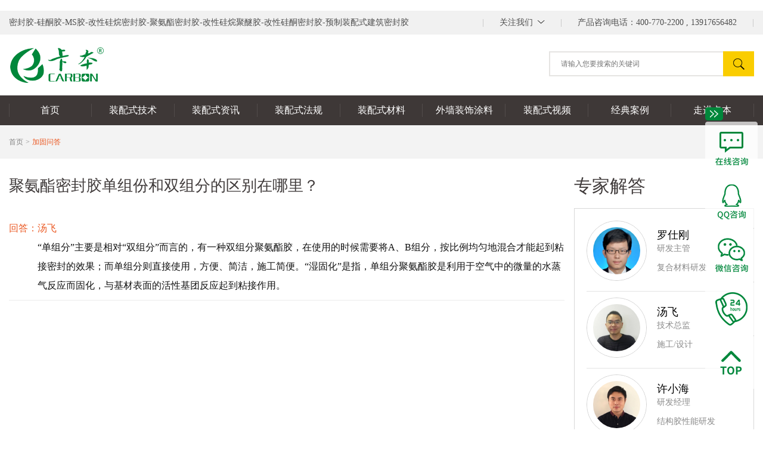

--- FILE ---
content_type: text/html; charset=utf-8
request_url: https://zpsjzjs.com/issue/show/id/228.html
body_size: 5891
content:
<!DOCTYPE html>
<html>

<head>
    <meta charset="utf-8" />
    <meta name="renderer" content="webkit">
    <meta name="google" value="notranslate">
    <meta http-equiv="X-UA-Compatible" content="IE=edge,chrome=1" />
    <meta http-equiv="Cache-Control" content="no-siteapp" />
    <meta name="format-detection" content="telephone=no">
    <meta name="viewport" content="width=1250" />
    <link rel="stylesheet" type="text/css" href="/Public/pc/dist/aos.css" />
    <link rel="stylesheet" type="text/css" href="/Public/pc/css/normalize.css" />
    <link rel="stylesheet" type="text/css" href="/Public/pc/css/component.css" />
    <link rel="stylesheet" type="text/css" href="/Public/pc/css/style.css" />
    <link rel="stylesheet" type="text/css" href="/Public/pc/css/response-type.css" />
    ﻿<title>加固问答-预制装配式建筑技术网</title>
    <!--[if IE 8]>
        <script src="//cdn.bootcss.com/respond.js/1.4.2/respond.min.js"></script>
    <![endif]-->
</head>

<body>
    <base target="_blank">
<div class="header">
        <!-- 顶部 -->
        <div class="header-top">
            <div class="public-container">
                <p class="top-adv fl">密封胶-硅酮胶-MS胶-改性硅烷密封胶-聚氨酯密封胶-改性硅烷聚醚胶-改性硅酮密封胶-预制装配式建筑密封胶</p>
                <ul class="top-ap fr">
                    <li class="top-about">
                        <a href="javascript:;">|<span>关注我们<i class="top-about-arrow"><img src="/Public/pc/img/top-about-arrow.png" alt=""></i></span>|</a>
                        <ul class="top-down-nav">
                            <li class="top-nav-items">
                                <p class="fewm-l">
                                    <span class="fewm-pic"><img src="/Public/attached/2017/07/17/596c8097e48b6.png" alt="手机站二维码"></span>
                                    <span class="fewm-text">扫描访问手机站</span>
                                </p>
                            </li>
                            <li class="top-nav-items">
                                <p class="fewm-r">
                                    <span class="fewm-pic"><img src="/Public/attached/2018/05/08/5af138c0bf1af.png" alt="公众号二维码"></span>
                                    <span class="fewm-text">扫描关注公众号</span>
                                </p>
                            </li>
                        </ul>
                    </li>
                    <li class="top-phone"><span>产品咨询电话：400-770-2200  ,  13917656482</span>|</li>
                </ul>
            </div>
        </div>
        <!-- logo和搜索 -->
        <div class="logo-search">
            <div class="public-container">
                <a href="/" class="logo fl"><img src="/Public/attached/2019/07/25/5d3927507f5d8.png" alt="11密封胶-硅酮胶-ms胶-改性硅烷-聚氨酯密封胶-预制装配式建筑技术网"></a>
                <form action="/technology.html" method="post">
                    <p class="top-search fr">
                        <input type="text" name="search" id="search" placeholder="请输入您要搜索的关键词" class="search-text">
                        <input type="submit" name="" value="" class="search-sub">
                    </p>
                </form>
            </div>
        </div>
        <!-- 导航 -->
        <div class="nav">
            <div class="public-container">
                <ul class="nav-bar">
                    <li class='nav-items ' data-aos="fade-up" data-aos-delay="100"><i class="nav-line-first"></i><a href="/"><span>首页</span><span>首页</span></a><i class="nav-line"></i></li>
                    <li class='nav-items '  data-aos="fade-up" data-aos-delay="200"><a  alt="密封胶" href="/technology.html"><span>装配式技术</span><span>装配式技术</span></a><i class="nav-line"></i></li>
                    <li class='nav-items title=""> ' data-aos="fade-up" data-aos-delay="300"><a href="/zixun.html" title="硅酮胶"><span title="硅酮密封胶">装配式资讯</span><span title="ms密封胶！">装配式资讯</span></a><i class="nav-line"></i></li>

                    <li class='nav-items ' data-aos="fade-up" data-aos-delay="400"><a href="/info.html"><span>装配式法规</span><span>装配式法规</span></a><i class="nav-line"></i></li>

                    <li class='nav-items ' data-aos="fade-up" data-aos-delay="500"><a href="/material.html"><span>装配式材料</span><span>装配式材料</span></a><i class="nav-line"></i></li>
					<li class='nav-items' data-aos="fade-up" data-aos-delay="600"><a href="https://www.zpsjzjs.com/material/lists/id/12.html"><span>外墙装饰涂料</span><span>外墙装饰涂料</span></a><i class="nav-line"></i></li>
					
                    <li class='nav-items ' data-aos="fade-up" data-aos-delay="700"><a href="/shipin.html"><span>装配式视频</span><span>装配式视频</span></a><i class="nav-line"></i></li>
                    <li class='nav-items ' data-aos="fade-up" data-aos-delay="800"><a href="/case.html"><span>经典案例</span><span>经典案例</span></a><i class="nav-line"></i></li>
                    <li class='nav-items ' data-aos="fade-up" data-aos-delay="900"><a href="/kaben.html"><span>走进卡本</span><span>走进卡本</span></a><i class="nav-line"></i></li>
                </ul>
            </div>
        </div>
    </div>
    <!-- 加固问答 issue -->
    <div class="issue answer">
        <!-- 网站位置 -->
     
        <div class="web-address">
            <div class="public-container">
                <p class="web-address-main">
                    <a href="/" title="" class="web-index">首页</a><span class="web-address-arrow">&gt;</span><a href='/issue.html' title="" class="web-address-now">加固问答</a>
                </p>
            </div>
        </div>
        <div class="issue-main">
            <div class="public-container">
                <div class="issue-ask fl" data-aos="fade-up" data-aos-anchor-placement="top-bottom">
                    <h2 class="issue-ask-tit">聚氨酯密封胶单组份和双组分的区别在哪里？</h2>
                    <ul class="issue-list">
                    <li class="issue-itmes">
                            <p class="ia-hd">回答：汤飞</p>
                            <p class="ia-hd-main"><span style="color:#121212;font-family:-apple-system, BlinkMacSystemFont, "font-size:medium;background-color:#FFFFFF;">“单组分”主要是相对“双组分”而言的，有一种双组分聚氨酯胶，在使用的时候需要将A、B组分，按比例均匀地混合才能起到粘接密封的效果；而单组分则直接使用，方便、简洁，施工简便。“湿固化”是指，单组分聚氨酯胶是利用于空气中的微量的水蒸气反应而固化，与基材表面的活性基团反应起到粘接作用。</span></p>
                            <div class="issue-mes">
                                <p class="issue-time fr"></p>
                            </div>
                        </li>
                    </ul>
                    <!-- pages -->
                    <!-- <ul class="pages">
                        <li class="pages-items pages-prev"><a href="#">&lt;</a></li>
                        <li class="pages-items pages-items-act"><a href="#">1</a></li>
                        <li class="pages-items"><a href="#">2</a></li>
                        <li class="pages-items"><a href="#">3</a></li>
                        <li class="pages-items"><a href="#">4</a></li>
                        <li class="pages-items pages-next"><a href="#">&gt;</a></li>
                    </ul> -->
                </div>
                <div class="issue-side fr" data-aos="fade-up" data-aos-anchor-placement="top-bottom">
                    <h2 class="issue-ask-tit">专家解答</h2>
                    <ul class="experts-list">
                        <li class="experts-list-items">
                            <a href="/expert/show/id/58.html" title="" class="experts-pic fl"><img src="/Public/attached/2017/07/11/59647f1158b20.jpg" alt="罗仕刚"></a>
                            <!-- 图片宽高 width="101" height="101" -->
                            <div class="experts-mes">
                                <h5 class="experts-name"><a href="/expert/show/id/58.html" title="">罗仕刚</a></h5>
                                <p class="experts-post">研发主管</p>
                                <p class="experts-goodat">复合材料研发</p>
                            </div>
                        </li><li class="experts-list-items">
                            <a href="/expert/show/id/99.html" title="" class="experts-pic fl"><img src="/Public/attached/2017/07/11/59647ec71f8ac.jpg" alt="汤飞"></a>
                            <!-- 图片宽高 width="101" height="101" -->
                            <div class="experts-mes">
                                <h5 class="experts-name"><a href="/expert/show/id/99.html" title="">汤飞</a></h5>
                                <p class="experts-post">技术总监</p>
                                <p class="experts-goodat">施工/设计</p>
                            </div>
                        </li><li class="experts-list-items">
                            <a href="/expert/show/id/98.html" title="" class="experts-pic fl"><img src="/Public/attached/2017/07/11/59647edfa74a4.jpg" alt="许小海"></a>
                            <!-- 图片宽高 width="101" height="101" -->
                            <div class="experts-mes">
                                <h5 class="experts-name"><a href="/expert/show/id/98.html" title="">许小海</a></h5>
                                <p class="experts-post">研发经理</p>
                                <p class="experts-goodat">结构胶性能研发</p>
                            </div>
                        </li>                    </ul>
                    <div class="issue-quantity" data-aos="fade-up" data-aos-anchor-placement="top-bottom">
                        <p class="issue-place">
                            <span class="issue-num">1832604</span>
                            <span class="issue-place-text">位业主已找到答案</span>
                        </p>
                        <a href="javascript:;" title="" class="quiz md-trigger" data-modal="modal-1">我要提问</a>
                    </div>
                </div>
            </div>
        </div>
    </div>
    <!-- 底部 -->
    <div class="footer qing">
        <div class="public-container">
            <div class="footer-blend">
                <div class="footer-nav fl" data-aos="fade-right" data-aos-anchor-placement="top-bottom">
                    <div class="footer-nav-block">
                        <h5 class="fnb-tit">关于我们</h5>
                        <ul class="fnb-main">
                        <li class="footer-nav-items"><a href="/about/show/id/10.html">公司介绍</a></li><li class="footer-nav-items"><a href="/about/show/id/9.html">联系我们</a></li><li class="footer-nav-items"><a href="/about/show/id/6.html">招贤纳士</a></li>                        </ul>
                    </div>
                    <div class="footer-nav-block">
                        <h5 class="fnb-tit">新手上路</h5>
                        <ul class="fnb-main">
                        <li class="footer-nav-items"><a href="/xinshou/show/id/10.html">问题解答</a></li><li class="footer-nav-items"><a href="/xinshou/show/id/9.html">技术支持</a></li><li class="footer-nav-items"><a href="/xinshou/show/id/6.html">保障中心</a></li>                        </ul>
                    </div>
                    <div class="footer-nav-block">
                        <h5 class="fnb-tit">帮助中心</h5>
                        <ul class="fnb-main">
                        <li class="footer-nav-items"><a href="/bangzhu/show/id/10.html">常见问题</a></li><li class="footer-nav-items"><a href="/bangzhu/show/id/9.html">网站导航</a></li><li class="footer-nav-items"><a href="/bangzhu/show/id/6.html">广告合作</a></li>
                        </ul>
                    </div>
                    <div class="footer-nav-block">
                        <h5 class="fnb-tit">网站条款</h5>
                        <ul class="fnb-main">
                        <li class="footer-nav-items"><a href="/tiaokuan/show/id/10.html">用户协议</a></li><li class="footer-nav-items"><a href="/tiaokuan/show/id/9.html">法律申明</a></li><li class="footer-nav-items"><a href="/tiaokuan/show/id/6.html">隐私条款</a></li>                        </ul>
                    </div>
                </div>
                <div class="footer-ewm fl">
                    <p class="fewm-l fl" data-aos="zoom-in" data-aos-anchor-placement="top-bottom">
                        <span class="fewm-pic"><img src="/Public/attached/2017/07/17/596c8097e48b6.png" alt=""></span>
                        <span class="fewm-text">扫描访问手机站</span>
                    </p>
                    <p class="fewm-r fr" data-aos="zoom-in" data-aos-anchor-placement="top-bottom">
                        <span class="fewm-pic"><img src="/Public/attached/2018/05/08/5af138c0bf1af.png" alt=""></span>
                        <span class="fewm-text">扫描关注公众号</span>
                    </p>
                </div>
                <div class="hotline fr" data-aos="zoom-in" data-aos-anchor-placement="top-bottom">
                    <p class="hotline-tel">
                        <span class="hotline-icon"><img src="/Public/pc/img/hotline-icon.png" alt=""></span>
                        <span class="hotline-text">全国统一热线</span>
                        <span class="hotline-num">400-770-2200</span>
                    </p>
                    <p class="work-time">工作时间：周一至周日 09:00~18:00</p>
                </div>
            </div>
            <div class="copyright" data-aos="fade-up" data-aos-anchor-placement="top-bottom">
            	  <p>Copyright © 2018  <a href="https://www.zpsjzjs.com/">预制装配式建筑技术网</a>  版权所有 All Rights Reserved <a href="https://beian.miit.gov.cn/" target="_blank" rel="nofollow">津ICP备15004382号-4</a></p>
            	  <p>核心技术与产品：<a href="https://www.zpsjzjs.com/">装配式建筑</a>|<a href="https://www.zpsjzjs.com/">密封胶</a>|<a href="https://www.zpsjzjs.com/">装配式建筑MS密封胶</a>|<a href="https://www.zpsjzjs.com/">硅酮胶</a>|<a href="https://www.zpsjzjs.com/">预制装配式建筑</a>|<a href="https://www.zpsjzjs.com/">ms胶</a>|<a href="https://www.zpsjzjs.com/">硅酮密封胶</a>|<a href="https://www.zpsjzjs.com/">聚氨酯密封胶</a></p>
            	  <p>友情链接：
            	  </p>
<div style="display:none">
<script>
(function(){
    var bp = document.createElement('script');
    var curProtocol = window.location.protocol.split(':')[0];
    if (curProtocol === 'https'){
   bp.src = 'https://zz.bdstatic.com/linksubmit/push.js';
  }
  else{
  bp.src = 'http://push.zhanzhang.baidu.com/push.js';
  }
    var s = document.getElementsByTagName("script")[0];
    s.parentNode.insertBefore(bp, s);
})();
</script>
<!-- <script>
var _hmt = _hmt || [];
(function() {
  var hm = document.createElement("script");
  hm.src = "https://hm.baidu.com/hm.js?6df314960d9e308628bda776768dc381";
  var s = document.getElementsByTagName("script")[0]; 
  s.parentNode.insertBefore(hm, s);
})();
</script> -->
<script>
var _hmt = _hmt || [];
(function() {
  var hm = document.createElement("script");
  hm.src = "https://hm.baidu.com/hm.js?a4604d3bc0cd4eeed1d5e5d5dee64986";
  var s = document.getElementsByTagName("script")[0]; 
  s.parentNode.insertBefore(hm, s);
})();
</script>
<script>
var _hmt = _hmt || [];
(function() {
  var hm = document.createElement("script");
  hm.src = "https://hm.baidu.com/hm.js?bc1b16096d4f96f1e0bee7a4d39b5cae";
  var s = document.getElementsByTagName("script")[0]; 
  s.parentNode.insertBefore(hm, s);
})();
</script>
<script type="text/javascript" src="https://s4.cnzz.com/z_stat.php?id=1279813403&web_id=1279813403"></script>
<script type="text/javascript">var cnzz_protocol = (("https:" == document.location.protocol) ? "https://" : "http://");document.write(unescape("%3Cspan id='cnzz_stat_icon_1277602781'%3E%3C/span%3E%3Cscript src='" + cnzz_protocol + "s5.cnzz.com/stat.php%3Fid%3D1277602781' type='text/javascript'%3E%3C/script%3E"));</script>
            </div>           
         </div>
        </div>
    </div>

<style>
			/*20200605*/
			/*lg_fix*/
			.lg_fix{position: fixed;top:25%;right:9px;z-index: 99999;}
			.lg_ss{text-align: right;width:30px;height:22px;transform:rotateY(180deg); }
			.lg_ss.for{transform:rotateY(0deg); }
			.lg_fix_con{display: none;}
			.lg_fix_con ul li{width:88px;height:88px;margin:2px auto;position: relative;}
			.lg_fix_con ul li a{display: block;}
			.lg_fix_con ul li:hover{background: #fff;}
			.lg_fix_con ul li .lg_fix_cons .pic_img{margin: 0 auto;}
			.lg_fix_con ul li .lg_fix_cons .pic_img img{max-width: 100%;margin:0 auto;display: block;}
			.lg_fix_con ul li .lg_fix_cons .pic_bt{font-size: 12px;line-height: 14px;color:#fff;text-align: center;}
			
			/* .lg_fix_con ul li:first-child{border-radius: 30px 30px 0 0 ;}
			.lg_fix_con ul li:last-child{border-radius: 0 0  30px 30px;} */
			.lg_fix_con ul li:hover .lg_fix_cons_hid{width:190px;}
			.lg_fix_cons_hid{width:0px;height:88px;background: #fff;position: absolute;right: 88px;top:0;overflow: hidden;}
			.lg_fix_cons_hid .lg_fix_cons_hid_con{padding:15px;width:270px;height:90px;}
			.lg_fix_cons_hid div{font-size: 14px;font-weight: bold;color:#333;}
			.lg_fix_cons_hid div em{font-size: 14px;color:#333;font-style: normal;font-weight: normal;}
			.lg_fix_cons_hid div em.em{font-size: 22px;color:#0f823c;font-style: normal;font-weight: normal; text-align: center;}
			.lg_fix_cons_hid div font{font-size: 24px;font-weight: bold;color:#0f823c;}
			
			.lg_fix_cons_hid2{width:0px;height:180px;background: #fff;position: absolute;right: 88px;top:0;overflow: hidden;}
			.lg_fix_cons_hid2 .lg_fix_cons_hid_con{width:180px;height:180px;overflow: hidden;}
			.lg_fix_cons_hid2 img{max-width: 100%;}
			.lg_fix_con ul li:hover .lg_fix_cons_hid2{width:180px;}
			.lg_horizon_con3{background: #fff;}

		</style>
		<div class="lg_fix">
		    <div class="lg_ss for"><img src="/Public/pc/images/icon_ssss.png"/></div>
			<div class="lg_fix_con" style="display: block;">
				<ul>
					<li>
						<a href="http://p.qiao.baidu.com/cps/chat?siteId=8351220&userId=18264455&siteToken=188542f82b42227ad496ab8826238e8f" target="_blank">
						<div class="lg_fix_cons">
							<div class="pic_img"><img src="/Public/pc/images/icon_fb_01.png"></div>
						</div>
						</a>
					</li>
					<li>
		               
						<a href="tencent://message/?uin=3484715429&Site=sc.chinaz.com&Menu=yes" target="_blank" class="lg_fix_cons">
							<div class="pic_img"><img src="/Public/pc/images/icon_fb_02.png"></div>
							<!-- <div class="lg_fix_cons_hid">
							    <div class="lg_fix_cons_hid_con">
							        <div><a href="tencent://message/?uin=2305901982&Site=sc.chinaz.com&Menu=yes" target="_blank"><em class="em">2305901982</em></a></div>
							        <div><a href="tencent://message/?uin=3484715429&Site=sc.chinaz.com&Menu=yes" target="_blank"><em class="em">3484715429</em></a></div>
							    </div>
							</div> -->
						</a>
		                
					</li>
					<li>
						<div class="lg_fix_cons">
							<div class="pic_img"><img src="/Public/pc/images/icon_fb_03.png"></div>
						</div>
						<div class="lg_fix_cons_hid2">
							<div class="lg_fix_cons_hid_con">
								<img src="/Public/pc/images/icon_fb_ewm.jpg">
							</div>
						</div>
					</li>
					<li>
						
						<div class="lg_fix_cons">
							<div class="pic_img"><img src="/Public/pc/images/icon_fb_04.png"></div>
		                    <div class="lg_fix_cons_hid">
		                        <div class="lg_fix_cons_hid_con">
		                            <div><em>24小时服务热线 :</em></div>
		                            <div><font>400-770-2200</font></div>
		                        </div>
		                    </div>
						</div>
						</a>
		            </li>
		            <li>
						<a href="#">
						<div class="lg_fix_cons">
							<div class="pic_img"><img src="/Public/pc/images/icon_fb_05.png"></div>
						</div>
						</a>
					</li>
				</ul>
			</div>
		</div>
		
		<script type="text/javascript" src="/Public/pc/js/jquery-1.10.2.min.js"></script>
		<script>
		$(document).ready(function(){
		    $('.lg_ss').on('click', function(e){
		          e.preventDefault();
		          $(".lg_fix_con").toggle();
		
		          /*if($('.lg_fix_con').show){
		
		            $(".lg_ss").css("transform","rotateY(0deg)");
		          }*/
		          /*if($('.lg_fix_con').hide){
		
		            $(".lg_ss").css("transform","rotateY(180deg)");
		          }*/
		          $(this).toggleClass('for');
		
		     });
		 }); 
		 </script>
    <!-- 模态框 -->
    <div class="md-modal md-effect-1 wt" id="modal-1">
        <div class="md-content">
            <h3 class="md-order-tit">我的问题</h3>
            <div class="issue-model">
                <form action="/issue/issueadd.html" method="post">
                    <div class="budget-type md-budget-type">
                        <p class="budget-type-tit md-btt"></p>
                        <select class="comtype" name='issuetype'>
                            <option value="1">施工问题</option><option value="2">设计问题</option><option value="13">研发问题</option><option value="14">行业问题</option><option value="15">造价问题</option>                        </select>
                    </div>
                    <p class="issue-content">
                        <textarea name="issuetitle"></textarea>
                    </p>
                    <p class="issue-yzm">
                        <input type="text" name="yzm" value="">
                        <label for="" class="yzm"><img src="/Public/pc/img/yzm.jpg" alt=""></label>
                    </p>
                    <p class="md-sub">
                        <input type="submit" value="提交问题">
                    </p>
                </form>
            </div>
            <a href="javascript:;" class="md-close"><img src="/Public/pc/img/md-close.png" alt=""></a>
        </div>
    </div>
    <div class="md-overlay"></div>
    <!-- the overlay element -->
    <!-- 模态框 end -->
    <!--引入js-->
    <script src="/Public/pc/js/jquery-1.8.3.min.js" type="text/javascript" charset="utf-8"></script>
    <!-- 轮播 start -->
    <script src="/Public/pc/js/jquery.event.drag-1.5.min.js" type="text/javascript" charset="utf-8"></script>
    <script src="/Public/pc/js/jquery.touchSlider.js" type="text/javascript" charset="utf-8"></script>
    <script src="/Public/pc/js/banner.js" type="text/javascript" charset="utf-8"></script>
    <!-- 轮播 end -->
    <!-- 模态框 -->
    <script src="/Public/pc/js/classie.js"></script>
    <script src="/Public/pc/js/modalEffects.js"></script>
    <!--动画效果-->
    <script src="/Public/pc/dist/aos.js" type="text/javascript" charset="utf-8"></script>
    <script src="/Public/pc/js/jquery.SuperSlide.2.1.1.js"></script>
    <!-- 城市联动 -->
    <script src="/Public/pc/js/city.min.js"></script>
    <script>
    /*配置动画*/
    var isIE = '\v' == 'v';
    if (isIE) {
        console.log(isIE)
    } else {
        AOS.init({
            offset: 200,
            duration: 600,
            easing: 'ease-in-sine',
            delay: 100,
        });
    }
    // 联动
    </script>
    <script src="/Public/pc/js/common.js" type="text/javascript" charset="utf-8"></script>
</body>

</html>

--- FILE ---
content_type: text/css
request_url: https://zpsjzjs.com/Public/pc/css/style.css
body_size: 13076
content:
@charset "utf-8";


/*-----------public-style-----------*/

body {
    background: #fff;
    overflow-x: hidden;
}

.public-container {
    width: 1500px;
    margin: 0 auto;
}

.fl, .lf {
    display: block;
    float: left;
}

.fr, .rf {
    display: block;
    float: right;
}

.qing {
    display: block;
    clear: both;
}

.mgtop {
    margin-top: 30px;
}

.top-down-nav,
.nav-items a span,
.sevice-icon img,
.rib-items,
.subnav-items a,
.thlli-mask,
.pages-items a,
.thldm-nav-items,
.experts-pic img,
.jgjs-case-pic img,
.jgjsi-art-tit a,
.reff-list-tit a,
.epl-items a,
.btm-nav-items,
.thlli-tit a,
.til-pic img,
.til-tit a,
.design-tit a,
.design-pic img,
.btm-list-pic img {
    -webkit-transition: all 0.3s linear;
    -moz-transition: all 0.3s linear;
    -ms-transition: all 0.3s linear;
    transition: all 0.3s linear;
}



/* 头部 */

.header {
    background: #fff;
}

.header-top {
    position: relative;
    height: 40px;
    font-size: 14px;
    line-height: 40px;
    background: #f1f1f1;
    color: #4e4e4e;
}

.top-about {
    position: relative;
}

.top-about,
.top-phone {
    float: left;
    line-height: 40px;
    color: #bbb;
}

.top-about a span,
.top-phone span {
    padding: 0 26px;
    color: #4e4e4e;
}

.top-about a {
    color: #bbb;
}

.top-down-nav {
    display: none;
    position: absolute;
    width: 240px;
    left: 0;
    top: 100%;
    padding: 14px 10px 10px;
    background: #f1f1f1;
    text-align: center;
    color: #4e4e4e;
    z-index: 2;
}

.top-down-nav a {
    color: #4e4e4e;
}

.top-nav-items {
    float: left;
    width: 50%;
}

.top-nav-items p {
    display: block;
    width: 100%;
    margin: 0 auto;
}

.top-nav-items .fewm-pic {
    margin: 0 auto;
}

.top-nav-items .fewm-text {
    padding-top: 10px;
    line-height: 1;
}

.logo-search {
    position: relative;
    height: 98px;
}

.logo {
    display: block;
    position: relative;
    margin-top: 16px;
}

.logo img {
    vertical-align: top;
}

.top-search {
    position: relative;
    display: block;
    margin-top: 28px;
    width: 344px;
    height: 42px;
    border: 2px solid #e5e4e2;
    box-sizing: border-box;
}

.search-text {
    width: 100%;
    height: 38px;
    line-height: 38px;
    vertical-align: middle;
    border: 0 none;
    padding: 0 52px 0 18px;
    box-sizing: border-box;
    font-size: 12px;
    color: #8b8b8b;
}

.search-text:focus {
    border: 0 none;
    outline: none;
}

.search-sub {
    position: absolute;
    top: -2px;
    right: -2px;
    display: block;
    width: 52px;
    height: 42px;
    background: url('../img/search-sub.jpg') no-repeat;
    background-size: 100% 100%;
    border: 0 none;
    cursor: pointer;
    outline: none;
}



/* 导航 */

.nav {
    width: 100%;
    height: 50px;
    background: #3e3837;
    overflow: hidden;
}

.nav-items {
    display: block;
    float: left;
    position: relative;
    width: 11.11%;
    height: 100%;
    overflow: hidden;
}

.nav-line-first,
.nav-line {
    position: absolute;
    width: 1px;
    height: 22px;
    background: #524c4b;
}

.nav-line-first {
    left: 0;
    top: 14px;
}

.nav-line {
    right: 0;
    top: 14px;
}

.nav-items a {
    display: block;
    line-height: 50px;
    text-align: center;
    color: #fff;
}

.nav-items a span {
    position: relative;
    display: block;
    top: 0;
}

.nav-items-act a span,
.nav-items:hover a span {
    top: -50px;
}

.nav-items-act {
    background: #eb5923;
}

.nav-items-act .nav-line {
    display: none;
}

.nav-items-act .nav-line-first {
    display: none;
}



/* 头部end */


/* 底部end */

.footer {
    background: #333;
    overflow: hidden;
}

.footer-blend {
    overflow: hidden;
}

.footer-nav {
    padding: 35px 0 18px;
    overflow: hidden;
    -webkit-box-sizing: border-box;
    -moz-box-sizing: border-box;
    box-sizing: border-box;
}

.footer-nav-block {
    float: left;
    width: 200px;
    padding-left: 50px;
    padding-bottom: 10px;
    border-left: 1px solid #404040;
    -webkit-box-sizing: border-box;
    -moz-box-sizing: border-box;
    box-sizing: border-box;
}

.fnb-tit {
    font-size: 14px;
    line-height: 2em;
    color: #ccc;
}

.fnb-main {
    margin-top: 22px;
}

.footer-nav-items a {
    font-size: 12px;
    line-height: 26px;
    color: #878686;
}

.footer-ewm {
    width: 393px;
    margin-top: 40px;
    padding: 0 58px 0 80px;
    border-right: 1px solid #404040;
    -webkit-box-sizing: border-box;
    -moz-box-sizing: border-box;
    box-sizing: border-box;
}

.footer-ewm p span {
    display: block;
}

.fewm-pic {
    display: block;
    width: 102px;
    height: 102px;
}

.fewm-pic img {
    width: 100%;
    vertical-align: top;
}

.fewm-text {
    font-size: 12px;
    line-height: 32px;
    text-align: center;
    color: #878686;
}

.hotline-tel {
    position: relative;
    margin-top: 40px;
    padding-top: 10px;
    padding-left: 55px;
}

.hotline-tel span {
    display: block;
}

.hotline-icon {
    position: absolute;
    left: 0;
    top: 10px;
}

.hotline-text {
    padding-top: 7px;
    font-size: 14px;
    line-height: 1;
    color: #ccc;
}

.hotline-num {
    padding-top: 8px;
    font-size: 24px;
    line-height: 1;
    color: #f5cc20;
}

.work-time {
    margin-top: 10px;
    font-size: 12px;
    line-height: 2em;
    color: #878686;
}

.friendlink {
    margin-top: 16px;
}

.friendlink-tit {
    position: relative;
    display: block;
    font-size: 16px;
    line-height: 36px;
    font-weight: normal;
    color: #ccc;
    border-bottom: 1px solid #404040;
    box-sizing: border-box;
}

.friendlink-tit-line {
    display: block;
    position: absolute;
    width: 74px;
    height: 1px;
    background: #f5cc20;
    bottom: -1px;
}

.friendlink-link {
    margin-left: -5px;
    padding: 24px 0 26px;
    overflow: hidden;
}

.friendlink-link-items {
    float: left;
}

.friendlink-link-items,
.friendlink-link-items a {
    font-size: 12px;
    line-height: 2em;
    color: #878686;
}

.friendlink-link-items a {
    padding: 0 10px;
}

.copyright {
    border-top: 1px solid #404040;
    padding: 16px 0 26px;
    height:5px;
    overflow:hidden;
}

.copyright p {
    font-size: 12px;
    line-height: 2em;
    color: #878686;
}
.copyright p a {
    clear:both;
    color: #878686;
}



/* 底部end */


/* banner start */

.banner {
    position: relative;
}

.banner a {
    display: block;
}

.banner a img {
    vertical-align: top;
    max-width: 100%;
    margin-left: auto;
    margin-right: auto;
}

.ban-box {
    height: auto;
    overflow: hidden;
    position: relative;
}

.ban-con {
    height: 402px;
    overflow: hidden;
    position: relative;
}

.ban-block {
    width: 9999px;
    height: 100%;
    overflow: hidden;
    position: absolute;
    top: 0;
    left: 0
}

.ban-con-items {
    float: left;
    width: 100%;
    height: 402px;
}

.ban-con-items a {
    display: block;
    width: 100%;
    height: 100%;
}

div.ban-icon {
    position: absolute;
    display: table;
    bottom: 10px;
    left: 50%;
    z-index: 2;
}

div.ban-icon a {
    float: left;
    width: 8px;
    height: 8px;
    margin: 0 4px;
    padding: 0;
    background: #fff;
    display: block;
    border-radius: 100%;
    text-indent: -1000px
}

div.ban-icon a.on {
    background: #3f3b3a;
}

.ban-hot {
    position: absolute;
    width: 264px;
    height: 380px;
    top: 10px;
    background: #fffefc;
}

.ban-hot-tit {
    position: relative;
    height: 52px;
    padding-left: 28px;
    font-size: 16px;
    font-weight: normal;
    line-height: 52px;
    color: #000;
    box-sizing: border-box;
    background: #fafaf7;
}

.ban-hot-line {
    position: absolute;
    display: block;
    width: 35px;
    height: 2px;
    left: 29px;
    bottom: 9px;
    background: #eb5923;
}

.ban-hot-list {
    padding-top: 13px;
}

.ban-hot-items a {
    display: block;
    padding: 0 28px;
    font-size: 12px;
    line-height: 34px;
    color: #3e3e3e;
    overflow: hidden;
    white-space: nowrap;
    text-overflow: ellipsis;
    box-sizing: border-box;
}

.ban-hot-items a span {
    padding-right: 4px;
    color: #eb5923;
}



/* banner end */


/* 服务和风向标 start */

.sevice-bellwether-main {
    border-bottom: 1px solid #dfdfdf;
    overflow: hidden;
}

.sevice-items {
    float: left;
    width: 264px;
    height: 182px;
}

.sevice-items a {
    display: block;
    width: 100%;
    height: 182px;
    border-left: 1px solid #dfdfdf;
    overflow: hidden;
}

.sevice-items-block {
    display: table;
    margin: 30px auto 0;
}

.sevice-icon {
    display: block;
    margin: 0 auto;
    text-align: center;
}

.sevice-icon img {
    vertical-align: top;
}

.sevice-tit {
    display: block;
    margin-top: 14px;
    font-size: 18px;
    line-height: 30px;
    text-align: center;
    color: #eb5923;
}

.text-orange {
    color: #eb5923;
}

.sevice-text {
    display: block;
    font-size: 12px;
    line-height: 24px;
    text-align: center;
    color: #767676;
}

.sevice-items:hover .sevice-icon img {
    -webkit-transform: rotateY(180deg);
    -ms-transform: rotateY(180deg);
    -o-transform: rotateY(180deg);
    transform: rotateY(180deg);
}

.bellwether {
    position: relative;
    width: 444px;
    height: 182px;
    padding: 32px 24px 24px;
    border-width: 0 1px;
    border-style: solid;
    border-color: #dfdfdf;
    box-sizing: border-box;
}

.bellwether-tit {
    font-size: 18px;
    font-weight: normal;
    color: #eb5923;
}

.bellwether-tit small {
    margin-left: 6px;
    font-size: 12px;
    color: #cfcfcf;
}

.bellw-box {
    padding-top: 4px;
}

.bellw-box .hd {
    height: 22px;
    line-height: 22px;
}



/* 下面是前/后按钮代码，如果不需要删除即可 */

.bellw-box .arrow {
    position: absolute;
    right: 28px;
    top: 32px;
}

.bellw-box .arrow a {
    display: block;
    width: 22px;
    height: 22px;
    float: right;
    margin-left: 3px;
    overflow: hidden;
    cursor: pointer;
}

.bellw-pic {
    width: 78px;
    height: 78px;
    border-radius: 100%;
    text-align: center;
    border: 1px solid #d3d3d3;
    box-sizing: border-box;
    overflow: hidden;
}

.bellw-pic img {
    max-width: 100%;
    vertical-align: top;
}

.bellw-art {
    margin-left: 92px;
}

.bellw-tit a {
    display: block;
    font-size: 14px;
    font-weight: normal;
    line-height: 25px;
    color: #272727;
    overflow: hidden;
    white-space: nowrap;
    text-overflow: ellipsis;
}

.bellw-article a {
    display: block;
    font-size: 12px;
    line-height: 20px;
    color: #767676;
    max-height: 60px;
}



/* 服务和风向标 end */


/* 加固技术 jgjs start */

.jgjs {
    margin-top: 19px;
}

.index-tit {
    font-size: 30px;
    font-weight: normal;
    line-height: 64px;
    color: #403b3b;
}

.jgjs-main {
    padding: 30px 0 44px;
    box-sizing: border-box;
    background: #f7f7f7;
    overflow: hidden;
}

.jgjs-items {
    float: left;
    width: 33.33%;
    padding: 0 30px;
    border-left: 1px solid #d8d8d8;
    box-sizing: border-box;
}

.jgjs-items:first-child {
    border: 0 none;
}

.jgjsi-tit {
    position: relative;
    padding-left: 9px;
    padding-bottom: 16px;
    font-size: 20px;
    font-weight: normal;
    line-height: 1;
    border-bottom: 1px solid #dfdfdf;
    box-sizing: border-box;
}

.jgjsi-tit-line {
    position: absolute;
    display: block;
    width: 75px;
    height: 2px;
    left: 3px;
    bottom: -1px;
    background: #eb5923;
}

.jgjsi-items {
    height: 94px;
    border-bottom: 1px dashed #dfdfdf;
    box-sizing: border-box;
}

.jgjsi-items-main {
    display: block;
    height: 100%;
    padding: 18px 38px 18px 0;
    box-sizing: border-box;
}

.jgjsi-num {
    width: 56px;
    height: 56px;
}

.jgjsi-num img {
    width: 100%;
    vertical-align: top;
}

.jgjsi-art {
    margin-left: 70px;
}

.jgjsi-art-tit {
    font-size: 14px;
    font-weight: normal;
    line-height: 24px;
    color: #000;
    overflow: hidden;
    white-space: nowrap;
    text-overflow: ellipsis;
}

.jgjsi-art-tit a {
    display: block;
    color: #000;
}

.jgjsi-article {
    margin-top: 8px;
    font-size: 12px;
    line-height: 2em;
    color: #8a8a8a;
    overflow: hidden;
    white-space: nowrap;
    text-overflow: ellipsis;
}

.jgjsi-article a {
    display: block;
    color: #8a8a8a;
}

.jgjs-case-items {
    height: 140px;
    border-bottom: 1px dashed #dfdfdf;
    box-sizing: border-box;
}

.jci-main {
    display: block;
    height: 100%;
    padding: 28px 0;
    box-sizing: border-box;
}

.jci-main .jgjsi-art-tit a {
    color: #000;
}

.jgjs-case-pic {
    display: block;
    width: 126px;
    overflow: hidden;
}

.jgjs-case-pic img {
    vertical-align: top;
    width: 100%;
}

.jgjs-case-art {
    margin-left: 148px;
}

.jgjs-case-article {
    height: 4em;
    margin-top: 8px;
    font-size: 12px;
    line-height: 2em;
    color: #8a8a8a;
    overflow: hidden;
}

.jgjs-case-article a {
    display: block;
    color: #8a8a8a;
}

.jgjs-case-items:hover .jgjs-case-pic img {
    -webkit-transform: scale(1.1);
    -ms-transform: scale(1.1);
    -o-transform: scale(1.1);
    transform: scale(1.1);
}

.jgjsi-items:hover .jgjsi-art-tit a,
.jgjs-case-items:hover .jgjsi-art-tit a {
    padding-left: 0.5em;
    color: #eb5923;
}



/* 加固技术 jgjs end */


/* 加固论坛 refcem-forum start */

.refcem-forum {
    margin-top: 19px;
}

.refcem-forum-tit {
    overflow: hidden;
}

.refcem-forum-more {
    font-size: 14px;
    line-height: 64px;
    color: #000;
}

.refcem-forum-more span img {
    vertical-align: middle;
}

.reff-main {
    position: relative;
    height: 432px;
}

.reff-main::after {
    display: block;
    position: absolute;
    content: '';
    top: 100%;
    width: 100%;
    height: 12px;
    margin-top: -13px;
    z-index: -1;
    box-shadow: 0 12px 12px #f2f2f2;
}

.reff-l {
    width: 1144px;
    height: 432px;
    /*overflow: hidden;*/
}

.reff-pic {
    width: 412px;
    height: 432px;
}

.reff-pic img {
    width: 100%;
    vertical-align: top;
}

.reff-list {
    margin-left: 0;
    width: 50%;
    height: 432px;
    float: left;
    position: relative;
    padding: 5px 32px 18px 30px;
    border-top: 1px solid #dfdfdf;
    border-left: 1px solid #dfdfdf;
    border-bottom: 1px solid #dfdfdf;
    box-sizing: border-box;
}

.reff-list-items {
    height: 82px;
    padding-top: 15px;
    border-top: 1px solid #dfdfdf;
    box-sizing: border-box;
}

.reff-list-items:first-child {
    border: 0 none;
}

.reff-list-tit {
    font-size: 16px;
    font-weight: normal;
    line-height: 2em;
    color: #403b3b;
}

.reff-list-tit a {
    display: block;
    color: #403b3b;
    overflow: hidden;
    white-space: nowrap;
    text-overflow: ellipsis;
}

.reff-list-art {
    margin-top: 2px;
    font-size: 12px;
    line-height: 2em;
    color: #767676;
}

.reff-list-art a {
    display: block;
    color: #767676;
    overflow: hidden;
    white-space: nowrap;
    text-overflow: ellipsis;
}

.reff-list-items:hover .reff-list-tit a {
    padding-left: 0.5em;
    color: #eb5923;
}

.essence-post {
    position: relative;
    width: 356px;
    height: 432px;
    border: 1px solid #dfdfdf;
    box-sizing: border-box;
}

.essence-post-tit {
	display: block;
    position: absolute;
    left: 18px;
    top: -15px;
    background: #fff;
    padding: 0 10px;
    line-height: 30px;
    font-size: 20px;
    color: #ea5922;
    font-weight: normal;
}

.essence-post-list {
    padding: 15px 25px;
    box-sizing: border-box;
}

.epl-items a {
    position: relative;
    display: block;
    padding-left: 20px;
    font-size: 12px;
    line-height: 40px;
    color: #403b3b;
    overflow: hidden;
    white-space: nowrap;
    text-overflow: ellipsis;
}

.epl-icon {
    display: block;
    position: absolute;
    left: 0;
    top: 15px;
}

.epl-icon img {
    vertical-align: top;
}

.epl-items:hover a {
    padding-left: 30px;
}



/* 加固论坛 refcem-forum end */


/* 加固信息 refcem-info start */

.refcem-info {
    margin-top: 16px;
}

.refcem-info-main {
    overflow: hidden;
}

.refcem-info-block {
    width: 49.07%;
    height: 372px;
    border-width: 2px 1px 1px 1px;
    border-style: solid;
    border-color: #eb5923 #dfdfdf #dfdfdf #dfdfdf;
    box-sizing: border-box;
}

.refcem-info-tit {
    padding: 0 28px;
    border-bottom: 1px solid #dfdfdf;
    box-sizing: border-box;
    overflow: hidden;
}

.rit-title {
    font-size: 20px;
    font-weight: normal;
    line-height: 55px;
    color: #eb5923;
}

.rit-more {
    font-size: 12px;
    line-height: 55px;
    color: #000;
}

.rit-more-icon {
    vertical-align: middle;
}

.rib-items {
    height: 104px;
    padding: 0 23px 0 28px;
    box-sizing: border-box;
}

.rib-items-main {
    position: relative;
    display: block;
    height: 100%;
    padding-top: 16px;
    border-bottom: 1px solid #eaeaea;
    box-sizing: border-box;
}

.rib-items:last-child .rib-items-main {
    border: 0 none;
}

.ribi-tit {
    display: block;
    max-width: 100%;
    padding-right: 8em;
    font-size: 16px;
    font-weight: normal;
    line-height: 2em;
    color: #0a0a0a;
    overflow: hidden;
    white-space: nowrap;
    text-overflow: ellipsis;
}

.ribi-tit a {
    display: block;
    color: #0a0a0a;
    overflow: hidden;
    white-space: nowrap;
    text-overflow: ellipsis;
}

.ribi-info-items {
    display: block;
    float: left;
    font-size: 12px;
    line-height: 2em;
    color: #6c6c6c;
}

.ribi-info {
    margin-top: 8px;
    margin-left: -42px;
    overflow: hidden;
}

.ribi-info-items {
    margin-left: 42px;
}

.ribi-info-items span {
    color: #0a0a0a;
}

.ribi-tag {
    position: absolute;
    display: block;
    max-width: 8.7rem;
    right: 0px;
    top: 18px;
    padding: 0 16px;
    height: 30px;
    font-size: 14px;
    line-height: 28px;
    color: #535353;
    border-radius: 30px;
    border: 1px solid #fed000;
    background: #fff;
    box-sizing: border-box;
    overflow: hidden;
    white-space: nowrap;
    text-overflow: ellipsis;
}

.rib-items:hover {
    background: #faf5de;
}

.rib-items:hover .ribi-tit a {
    border: 0 none;
}



/* 加固信息 refcem-info end */


/* 精品材料 boutique-material start */

.boutique-material {
    margin-top: 26px;
}

.boutique-material .public-container {
    position: relative;
}

.btm-nav {
    position: absolute;
    right: 0;
    top: 15px;
}

.btm-nav-items {
    display: block;
    float: left;
    height: 36px;
    margin-left: 14px;
    padding: 0 28px;
    font-size: 16px;
    line-height: 34px;
    color: #3f3b3a;
    border: 1px solid #d7d7d7;
    border-radius: 36px;
    box-sizing: border-box;
    cursor: pointer;
}

.btm-nav-items:hover,
.btm-nav-items.on {
    border-color: #eb5923;
    background: #eb5923;
    color: #fff;
}

.btm-main {
    padding-top: 20px;
    padding-bottom: 55px;
    overflow: hidden;
}

.btm-list {
    margin-left: -22px;
}

.btm-list-items {
    float: left;
    width: 20%;
    padding-left: 22px;
    box-sizing: border-box;
}

.btm-list-pic {
    display: block;
    position: relative;
    text-align: center;
    overflow: hidden;
    height: 208px;
}

.btm-list-pic img {
    width: 100%;
    vertical-align: top;
}


/*end*/
.btm-list-art {
    position: relative;
    display: block;
    padding: 30px 16px;
    box-sizing: border-box;
    background: #f9f9f9;
}

.btm-list-art span {
    display: block;
    text-align: center;
    overflow: hidden;
    white-space: nowrap;
    text-overflow: ellipsis;
}

.btm-list-tit {
    font-size: 16px;
    line-height: 1.6em;
    color: #000;
}

.btm-list-text {
    display: block;
    height: 2em;
    font-size: 12px;
    line-height: 2em;
    color: #6c6c6c;
}

.btm-list-icon {
    display: block;
    position: absolute;
    width: 38px;
    height: 38px;
    left: 50%;
    top: 100%;
    margin-left: -19px;
    margin-top: -19px;
    background: #fff;
    border-radius: 100%;
}

.btm-list-icon i {
    position: absolute;
    display: block;
    width: 30px;
    height: 30px;
    left: 50%;
    top: 50%;
    margin-left: -15px;
    margin-top: -15px;
    border-radius: 100%;
    background: #eaeaea;
    line-height: 30px;
    text-align: center;
    font-style: normal;
    color: #000;
}

.btm-list-items:hover .btm-list-pic img {
    -webkit-transform: scale(1.1);
    -ms-transform: scale(1.1);
    -o-transform: scale(1.1);
    transform: scale(1.1);
}



/* 精品材料 boutique-material end */


/*---------------------------- 加固技术 technology start ----------------------------*/

.web-address {
    background: #f3f3f3;
}

.web-address-main {
    padding: 16px 0;
    font-size: 12px;
    line-height: 2em;
    color: #858585;
}

.web-address a {
    color: #858585;
}

.web-address .web-address-now {
    color: #eb5923;
}

.web-address-arrow {
    padding: 0 4px;
    font-family: "simsun";
}

.subnav-bar {
    display: table;
    margin: 26px auto;
}

.subnav-items {
    float: left;
    margin: 10px;
}

.subnav-items a {
    display: block;
    padding: 0 2.2em;
    font-size: 20px;
    line-height: 50px;
    text-align: center;
    color: #000;
    border: 1px solid #dcdcdc;
    border-radius: 52px;
    -webkit-box-sizing: border-box;
    -moz-box-sizing: border-box;
    box-sizing: border-box;
}

.subnav-items-act a,
.subnav-items:hover a {
    color: #fff;
    background: #eb5923;
    border-color: #eb5923;
}



/* technology-main */

.thl-list {
    margin-left: -20px;
    overflow: hidden;
}

.thl-list-items {
    float: left;
    width: 25%;
    margin-bottom: 20px;
    padding-left: 20px;
    -webkit-box-sizing: border-box;
    -moz-box-sizing: border-box;
    box-sizing: border-box;
}

.thlli-block {
    padding: 18px 19px;
    border: 1px solid #dbdbdb;
    -webkit-box-sizing: border-box;
    -moz-box-sizing: border-box;
    box-sizing: border-box;
}

.thlli-pic {
    display: block;
    position: relative;
    overflow: hidden;
}

.thlli-picture {
    display: block;
    height: 209px;
    overflow: hidden;
}

.thlli-picture img {
    width: 100%;
    vertical-align: top;
}

.thlli-mask {
    position: absolute;
    display: block;
    top: 0;
    left: 0;
    width: 100%;
    height: 100%;
    background: url('../img/thlli-mask-bg.png') repeat;
    overflow: hidden;
}

.thlli-mask i {
    display: block;
    position: absolute;
    top: 50%;
    left: 50%;
    width: 61px;
    height: 61px;
    margin-left: -30px;
    margin-top: -30px;
}

.thlli-tit {
    margin-top: 23px;
    font-size: 16px;
    line-height: 24px;
    font-weight: normal;
    color: #000;
    overflow: hidden;
    white-space: nowrap;
    text-overflow: ellipsis;
}

.thlli-tit a {
    display: block;
    color: #000;
}

.thlli-art {
    margin-top: 12px;
    font-size: 12px;
    line-height: 20px;
    color: #8a8a8a;
}

.thlli-art a {
    display: block;
    color: #8a8a8a;
    height: 40px;
    max-height: 40px;
    overflow: hidden;
}

.thl-list-items:hover .thlli-tit a {
    padding-left: 0.5em;
    color: #eb5923;
}



/* 分页 pages */

.pages {
    display: table;
    margin: 16px auto 43px;
    overflow: hidden;
}

.pages-items {
    float: left;
    margin: 0 8px;
}

.pages-items a {
    display: block;
    width: 32px;
    height: 32px;
    font-size: 14px;
    line-height: 30px;
    text-align: center;
    color: #777;
    border: 1px solid #d5d5d5;
    -webkit-box-sizing: border-box;
    -moz-box-sizing: border-box;
    box-sizing: border-box;
}

.pages-prev,
.pages-next {
    font-size: 18px;
    font-family: "simsun";
}

.pages-items-act a,
.pages-items:hover a {
    color: #eb5923;
    border-color: #eb5923;
}



/* 行业风向 */

.thl-vane {
    padding: 16px 0 56px;
    background: #f3f3f3;
    overflow: hidden;
}

.thl-vane-tit {
    margin: 26px 0;
    font-size: 30px;
    font-weight: normal;
    line-height: 1;
    color: #403b3b;
}

.thl-vane-l {
    /* width: 1016px; */
    width: 67.73%;
    max-width: 67.73%;
}

.vane-nav-items {
    position: relative;
    width: 204px;
    height: 148px;
    margin-bottom: 5px;
    cursor: pointer;
    background: #fff;
}

.vane-nav-icon {
    position: absolute;
    display: table;
    left: 50%;
    top: 50%;
    *margin-top: -36px;
    *margin-left: -2em;
    -webkit-transform: translate(-50%, -50%);
    -ms-transform: translate(-50%, -50%);
    -o-transform: translate(-50%, -50%);
    transform: translate(-50%, -50%);
}

.vane-nav-icon span {
    display: block;
    text-align: center;
}

.vane-nav-items.on {
    background: #fecb00;
}

.vane-nav-items.on:after,
.vane-nav-items.on::after {
    position: absolute;
    display: block;
    content: '';
    right: -14px;
    top: 50%;
    margin-top: -14px;
    border-top: 14px solid transparent;
    border-bottom: 14px solid transparent;
    border-left: 14px solid #fecb00;
}

.vane-con {
    margin-left: 242px;
}

.vane-list {
    width: 368px;
    margin-top: -6px;
}

.vane-list-items {
    position: relative;
    padding: 0 92px 0 14px;
}

.vane-list-items a {
    display: block;
    max-width: 100%;
    font-size: 12px;
    line-height: 35px;
    color: #403b3b;
    overflow: hidden;
    white-space: nowrap;
    text-overflow: ellipsis;
}

.vli-icon {
    position: absolute;
    display: block;
    width: 6px;
    height: 6px;
    left: 0;
    top: 50%;
    margin-top: -4px;
    border-radius: 6px;
    background: #eb5923;
}

.vli-time {
    position: absolute;
    right: 0;
    top: 0;
    font-size: 12px;
    line-height: 35px;
    color: #a9a7a7;
}

.vane-items-pat {
    width: 360px;
    background: #fff;
}

.vane-items-pat a {
    display: block;
}

.vi-pic {
    width: 100%;
    height: 253px;
    overflow: hidden;
}

.vi-pic img {
    width: 100%;
    vertical-align: top;
}

.vi-text {
    max-width: 100%;
    padding: 0 20px;
    font-size: 12px;
    line-height: 48px;
    color: #403b3b;
    -webkit-box-sizing: border-box;
    -moz-box-sizing: border-box;
    box-sizing: border-box;
    overflow: hidden;
    white-space: nowrap;
    text-overflow: ellipsis;
}

.vane-list-items:hover a {
    color: #eb5923;
}

.vane-items-pat:hover a {
    color: #eb5923;
}



/* 技术创新 */

.thliiv {
    position: relative;
    /* width: 430px; */
    width: 28.666%;
}

.thliiv-tit {
    padding-bottom: 17px;
    font-size: 20px;
    font-weight: normal;
    line-height: 1;
    box-sizing: border-box;
    border-bottom: 1px solid #dfdfdf;
}

.thliiv-box {
    position: relative;
}

.thliiv-box .arrow {
    position: absolute;
    right: 0;
    top: -39px;
}

.thliiv-box .arrow a {
    display: block;
    width: 22px;
    height: 22px;
    float: right;
    margin-left: 3px;
    overflow: hidden;
    cursor: pointer;
}

.thliiv-items-list {
    padding-top: 8px;
}

.til-items {
    padding: 22px 0;
    overflow: hidden;
    border-bottom: 1px dashed #cecece;
}

.til-pic {
    display: block;
    width: 126px;
    height: 82px;
    overflow: hidden;
}

.til-pic img {
    vertical-align: top;
}

.til-article {
    margin-left: 146px;
}

.til-tit {
    font-size: 14px;
    line-height: 2em;
    font-weight: normal;
    color: #000;
}

.til-tit a {
    display: block;
    color: #000;
    overflow: hidden;
    white-space: nowrap;
    text-overflow: ellipsis;
}

.til-art {
    margin-top: 7px;
    font-size: 12px;
    line-height: 2em;
    color: #8a8a8a;
}

.til-art a {
    display: block;
    color: #8a8a8a;
    max-height: 4em;
    overflow: hidden;
}

.til-items:hover .til-pic img {
    -webkit-transform: scale(1.1);
    -ms-transform: scale(1.1);
    -o-transform: scale(1.1);
    transform: scale(1.1);
}

.til-items:hover .til-tit a {
    padding-left: 0.5em;
    color: #eb5923;
}



/* technology-details */

.thld-main {
    width: 77.866%;
}

.thl-details {
    padding-bottom: 70px;
    overflow: hidden;
}

.thldm-nav {
    padding: 38px 0 34px;
    overflow: hidden;
}

.thldm-nav-items {
    float: left;
    margin-right: 18px;
    padding: 0 32px;
    font-size: 16px;
    line-height: 40px;
    color: #000;
    border: 1px solid #c9c9c9;
    border-radius: 42px;
    cursor: pointer;
    -webkit-box-sizing: border-box;
    -moz-box-sizing: border-box;
    box-sizing: border-box;
}

.thldm-nav-items:hover,
.thldm-nav-items.on {
    color: #fff;
    background: #eb5923;
    border-color: #eb5923;
}

.thldm-items p {
    font-size: 16px;
    line-height: 28px;
    color: #5c5b5b;
}

.thldm-items p img {
    max-width: 100%;
    display: block;
    margin: 0 auto 6px;
}

.thld-side {
    margin-top: 114px;
}

.item-parameter {
    width: 300px;
    padding: 12px 28px 27px;
    border: 1px solid #e6e6e6;
    -webkit-box-sizing: border-box;
    -moz-box-sizing: border-box;
    box-sizing: border-box;
}

.item-parameter-tit {
    font-size: 18px;
    font-weight: normal;
    line-height: 2em;
    color: #eb5923;
    border-bottom: 1px solid #e9e9e9;
}

.itemp-items {
    position: relative;
    padding-left: 31px;
    font-size: 14px;
    line-height: 28px;
    color: #434343;
    -webkit-box-sizing: border-box;
    -moz-box-sizing: border-box;
    box-sizing: border-box;
}

.itemp-text {
    display: block;
    padding: 14px 0;
    border-bottom: 1px solid #e9e9e9;
}

.itemp-icon {
    position: absolute;
    left: 0;
    top: 17px;
}



/*---------------------------- 加固技术 technology end ----------------------------*/


/*---------------------------- 加固信息 info start ----------------------------*/

.info-main {
    padding: 30px 0 0;
    overflow: hidden;
}

.info-screen-nav {
    overflow: hidden;
    background: #fdda52;
}

.infosn-items {
    float: left;
}

.infosn-items a {
    display: block;
    min-width: 196px;
    padding: 0 1em;
    font-size: 20px;
    line-height: 58px;
    text-align: center;
    color: #000;
    background: #fdca03;
    -webkit-box-sizing: border-box;
    -moz-box-sizing: border-box;
    box-sizing: border-box;
}

.infosn-items.on a {
    color: #fff;
    background: #eb5923;
}

.info-screen-main {
    padding: 16px 28px 14px;
    border: 1px solid #e3e3e3;
    border-top: 0 none;
    -webkit-box-sizing: border-box;
    -moz-box-sizing: border-box;
    box-sizing: border-box;
    font-size: 14px;
}

.info-sum-tit {
    line-height: 2em;
    color: #5c5c5c;
}

.info-sum-option {
    overflow: hidden;
}

.infoso-items {
    float: left;
    margin-left: 19px;
}

.infoso-items a {
    display: block;
    padding: 0 1em;
    line-height: 2em;
    color: #777;
}

.infoso-items:hover a,
.infoso-items.on a {
    background: #eb5923;
    color: #fff;
}

.search-block {
    height: 44px;
    margin: 31px 0;
    font-size: 14px;
    color: #636363;
}

.sycs {
    line-height: 44px;
    margin-right: 8px;
}

.info-province,
.info-citys {
    margin-left: 13px;
}

.info-province .wide,
.info-citys .wide {
    width: 216px;
    height: 44px;
    padding: 0 20px;
    border-color: #d0d0d0;
    outline: none;
    -webkit-box-sizing: border-box;
    -moz-box-sizing: border-box;
    box-sizing: border-box;
    color: #636363;
}

.prov-city .beaSelect .beaSelectBox {
    width: 214px !important;
}

.prov-city .beaSelect .beaSelectList {
    width: 214px !important;
}

.prov-city .beaSelect .beaSelectText {
    background: url('../img/select-bg.png') no-repeat;
    background-position: 190px 18px;
}



/* 省市联动 */

.beaSelect {
    display: inline-block!important;
    position: relative;
    height: 44px;
    margin-right: 10px;
    top: 0;
    left: 0;
    vertical-align: middle;
    font-size: 14px;
    line-height: 42px;
    -moz-user-select: none;
    -webkit-user-select: none;
    -ms-user-select: none;
    -khtml-user-select: none;
    user-select: none;
}

.beaSelect .beaSelectBox {
    display: block;
    position: relative;
    top: 0;
    left: 0;
    -moz-user-select: none;
    -webkit-user-select: none;
    -ms-user-select: none;
    -khtml-user-select: none;
    user-select: none;
}

.beaSelect .beaSelectText {
    background-color: #fff;
    border: 1px solid #d1d1d1;
    height: 44px !important;
    line-height: 42px !important;
    color: #333;
    padding: 0 20px;
    height: 100%;
    cursor: pointer;
    box-sizing: border-box;
    -moz-box-sizing: border-box;
    -webkit-box-sizing: border-box;
    -moz-user-select: none;
    -webkit-user-select: none;
    -ms-user-select: none;
    -khtml-user-select: none;
    user-select: none;
}

.beaSelect .beaSelectList {
    position: absolute;
    left: 0;
    border: 1px solid #d1d1d1;
    background-color: #fff;
    border-top: none;
    display: none;
    overflow-x: hidden;
    -webkit-box-sizing: border-box;
    -moz-box-sizing: border-box;
    box-sizing: border-box;
}

.beaSelect .beaSelectList ul li {
    width: 100%;
    overflow: hidden;
    border-bottom: 1px solid #f1f1f1;
    padding: 0 5px;
    line-height: 42px;
    cursor: pointer;
    box-sizing: border-box;
    -moz-box-sizing: border-box;
    -webkit-box-sizing: border-box;
}

.beaSelect .beaSelectList ul li:hover {
    background-color: #4390F5;
    color: #fff;
}

.beaSelect .beaSelectList ul li.beaSelected {
    background-color: #4390F5;
    color: #fff;
}

.beaDisabled .beaSelectText {
    background-color: #e1e1e1;
    color: #999;
}

.beaSelect .beaSelectList ul li:last-child {
    border-bottom: 0 none;
}



/* 公司类型 */

.company-type {
    margin-left: 12px;
}

.company-type .beaSelect .beaSelectBox {
    width: 465px !important;
}

.company-type .beaSelect .beaSelectList {
    width: 465px !important;
}

.company-type .beaSelect .beaSelectText {
    background: url('../img/select-bg.png') no-repeat;
    background-position: 440px 18px;
}



/* 发布时间 */

.release-time {
    margin-left: 16px;
}

.release-time .beaSelect .beaSelectBox {
    width: 236px !important;
}

.release-time .beaSelect .beaSelectList {
    width: 236px !important;
}

.release-time .beaSelect .beaSelectText {
    background: url('../img/select-bg.png') no-repeat;
    background-position: 210px 18px;
}

.screen-search input {
    display: block;
    width: 102px;
    height: 44px;
    font-size: 14px;
    line-height: 44px;
    text-align: center;
    color: #fff;
    background: #eb5923;
    border: 0 none;
    cursor: pointer;
}



/* 表格 */

.info-table {
    padding-bottom: 19px;
}

.info-table-main {
    width: 100%;
    text-align: left;
    border: 1px solid #e4e4e4;
    border-spacing: 0;
    border-collapse: collapse;
    -webkit-animation: zoomIn 0.5s linear;
    -o-animation: zoomIn 0.5s linear;
    animation: zoomIn 0.5s linear;
}

@keyframes zoomIn {
    from {
        -webkit-transform: scale(0.8);
        -ms-transform: scale(0.8);
        -o-transform: scale(0.8);
        transform: scale(0.8);
        opacity: 0;
    }
    to {
        -webkit-transform: scale(1);
        -ms-transform: scale(1);
        -o-transform: scale(1);
        transform: scale(1);
        opacity: 1;
    }
}

.info-table-main thead {
    background: #faf5de;
}

.info-table-main th {
    padding: 0 20px;
    font-size: 14px;
    font-weight: normal;
    line-height: 60px;
    color: #000;
    border: 1px solid #e4e4e4;
    -webkit-box-sizing: border-box;
    -moz-box-sizing: border-box;
    box-sizing: border-box;
}

.info-table-main td {
    padding: 13px 20px;
    font-size: 14px;
    line-height: 2em;
    color: #636363;
    border: 1px solid #e4e4e4;
}

.company-name {
    max-width: 44.8em;
}

.info-table-main td a {
    display: block;
    color: #636363;
    max-width: 28em;
    overflow: hidden;
    white-space: nowrap;
    text-overflow: ellipsis;
}



/*---------------------------- 加固信息 info end ----------------------------*/


/*---------------------------- 结构设计 design start ----------------------------*/

.design-main {
    padding: 40px 0 16px;
    overflow: hidden;
}

.design-main-l {
    /* width: 1180px; */
    width: 78.666%;
}

.region,
.range {
    position: relative;
}

.region-block,
.range-block {
    margin: 0;
    padding: 14px 94px 14px 24px;
    font-size: 12px;
    line-height: 28px;
    color: #777;
    border: 1px solid #e7e7e7;
    -webkit-box-sizing: border-box;
    -moz-box-sizing: border-box;
    box-sizing: border-box;
    overflow: hidden;
}

.region-block,
.range-block {
    height: 58px;
    overflow: hidden;
}

.range-block {
    border-top: 0 none;
}

.region-main,
.range-main {
    margin-left: 5em;
}

.region-main a,
.range-main a {
    display: block;
    float: left;
    margin-left: 12px;
    margin-bottom: 6px;
    padding: 0 16px;
    line-height: 28px;
    color: #777;
}

.region-main a.on,
.range-main a.on {
    color: #fff;
    background: #eb5923;
}

.design-more {
    position: absolute;
    display: block;
    padding: 0 1em;
    right: 16px;
    top: 14px;
    font-size: 12px;
    line-height: 28px;
    color: #787878;
    border: 1px solid #cacaca;
    -webkit-box-sizing: border-box;
    -moz-box-sizing: border-box;
    box-sizing: border-box;
}

.design-block {
    height: auto;
}

.design-list {
    padding: 15px 0 30px;
}

.design-items {
    overflow: hidden;
}

.design-pic {
    position: relative;
    display: block;
    width: 226px;
    height: 140px;
    margin: 22px 0;
    padding: 5px;
    border: 1px solid #e8e8e8;
    -webkit-box-sizing: border-box;
    -moz-box-sizing: border-box;
    box-sizing: border-box;
    overflow: hidden;
    vertical-align: middle;
}

.design-pic img {
    width: 216px;
    max-height: 130px;
    display: block;
    position: absolute;
    margin: auto;
    top: 0;
    left: 0;
    right: 0;
    bottom: 0;
}

.design-items-main {
    position: relative;
    margin-left: 254px;
    padding: 22px 228px 22px 0;
    border-bottom: 1px solid #e8e8e8;
}

.design-tit {
    font-size: 18px;
    font-weight: normal;
    line-height: 38px;
    color: #000;
}

.design-tit a {
    display: block;
    color: #000;
    overflow: hidden;
    white-space: nowrap;
    -ms-text-overflow: ellipsis;
    text-overflow: ellipsis;
}

.design-aut {
    margin-top: 12px;
    overflow: hidden;
}

.design-aut-items {
    margin-right: 21px;
    font-size: 12px;
    line-height: 21px;
}

.design-aut-y,
.design-aut-z,
.design-aut-a {
    display: block;
    width: 21px;
    text-align: center;
    color: #fff;
}

.design-aut-y {
    background: #bcb77d;
}

.design-aut-z {
    background: #65b6ea;
}

.design-aut-a {
    background: #6cd9a9;
}

.design-aut-whether {
    margin: 0 6px;
}

.design-art {
    margin-top: 18px;
    font-size: 12px;
    line-height: 2em;
    color: #6c6c6c;
}

.design-art a {
    display: block;
    min-height: 4em;
    color: #6c6c6c;
}

.design-order {
    position: absolute;
    right: 0;
    top: 22px;
    padding: 0 12px;
    width: 154px;
}

.design-items:hover .design-tit a {
    padding-left: 0.5em;
    color: #eb5923;
}

.design-items:hover .design-pic img {
    -webkit-transform: scale(1.1);
    -ms-transform: scale(1.1);
    -o-transform: scale(1.1);
    transform: scale(1.1);
}

.company-hot {
    font-size: 14px;
    line-height: 24px;
    text-align: center;
    color: #d86424;
}

.grade {
    display: table;
    margin: 18px auto 0;
}

.stars,
.grade-num {
    display: block;
    float: left;
}

.stars a {
    display: inline-block;
}

.grade-num {
    margin-left: 4px;
    font-size: 12px;
    line-height: 18px;
    color: #5c5c5c;
}

.design-order-btn {
    display: block;
    margin: 28px auto 0;
    width: 130px;
    height: 34px;
    font-size: 12px;
    line-height: 32px;
    text-align: center;
    color: #c9591c;
    border: 1px solid #d86424;
}



/* 模态框 */

.md-content {
    position: relative;
    padding: 30px 40px 52px;
    background: #fff;
}

.md-content .md-order-tit {
    padding: 0;
    font-size: 30px;
    line-height: 58px;
    background: none;
    opacity: 1;
}

.md-order-form {
    margin-top: 28px;
    font-size: 14px;
    color: #585858;
}

.md-order-name,
.md-order-tel {
    margin-bottom: 20px;
}

.md-order-name input,
.md-order-tel input {
    margin-left: 14px;
    width: 482px;
    height: 56px;
    padding: 0.5em;
    border: 1px solid #d3d3d3;
    line-height: 54px;
    -webkit-box-sizing: border-box;
    -moz-box-sizing: border-box;
    box-sizing: border-box;
}

.md-content .beaSelect {
    height: 56px;
    margin-right: 0;
    margin-left: 18px;
}

.md-content .sycs {
    margin-right: 0;
}

.md-content .beaSelect .beaSelectText {
    height: 56px !important;
    line-height: 54px !important;
    background: url('../img/md-arrow.png') no-repeat;
    background-position: 196px 22px;
}

.md-content .beaSelect .beaSelectBox {
    width: 230px !important;
}

.md-content .beaSelect .beaSelectList {
    width: 230px !important;
    min-height: 42px;
}

.md-sub {
    display: block;
    margin-top: 40px;
}

.md-sub input {
    display: block;
    width: 208px;
    height: 56px;
    margin: 0 auto;
    font-size: 16px;
    line-height: 56px;
    color: #fff;
    background: #eb5923;
    border: 0 none;
    cursor: pointer;
    outline: none;
}

.md-close {
    position: absolute;
    display: block;
    top: 18px;
    right: 20px;
}

.md-close img {
    vertical-align: top;
}



/* 侧栏 */

.design-side {
    width: 300px;
}

.budget {
    width: 100%;
    margin-bottom: 20px;
    padding: 26px 19px 29px;
    background: #faf5de;
    -webkit-box-sizing: border-box;
    -moz-box-sizing: border-box;
    box-sizing: border-box;
}

.budget-tit {
    font-size: 20px;
    font-weight: normal;
    line-height: 30px;
    text-align: center;
    color: #000;
}

.budget-num {
    margin-bottom: 14px;
    font-size: 12px;
    line-height: 2em;
    text-align: center;
    color: #797979;
}

.budget-num span {
    color: #eb5923;
}

.budget-type {
    position: relative;
    height: 46px;
    margin-bottom: 9px;
    border: 1px solid #e0dbc7;
    background: #fff;
}

.budget .beaSelect {
    float: right;
    width: 174px;
    height: 46px;
    margin-right: 0;
}

.budget .beaSelect .beaSelectText {
    width: 174px;
    height: 46px !important;
    padding: 0;
    font-size: 14px;
    line-height: 46px !important;
    color: #b7b7b7;
    border: 0 none;
    background: url('../img/md-arrow.png') no-repeat;
    background-position: 145px 19px;
}

.budget .beaSelect .beaSelectList {
    width: 262px !important;
    margin-left: -87px;
}

.budget-type-tit {
    position: absolute;
    left: 16px;
    font-size: 14px;
    line-height: 46px;
    color: #515151;
}

.budget-area {
    position: relative;
    height: 46px;
    margin-bottom: 9px;
    border: 1px solid #e0dbc7;
    background: #fff;
}

.budget-area input {
    float: right;
    display: block;
    width: 174px;
    border: 0 none;
    font-size: 14px;
    line-height: 44px;
    color: #b7b7b7;
    outline: none;
}

.budget-area input::-webkit-input-placeholder {
    color: #c7c7c7;
}

.budget-sub input {
    width: 100%;
    height: 39px;
    font-size: 16px;
    line-height: 39px;
    text-align: center;
    color: #fff;
    background: #eb5923;
    border: 0 none;
    outline: none;
    cursor: pointer;
}

.design-sevice {
    margin-bottom: 20px;
    padding: 3px 28px 23px;
    border: 1px solid #e6e6e6;
    -webkit-box-sizing: border-box;
    -moz-box-sizing: border-box;
    box-sizing: border-box;
}

.design-sevice-items {
    padding: 22px 0;
    border-bottom: 1px solid #e6e6e6;
}

.dsi-pic {
    width: 36px;
}

.dsi-pic img {
    width: 100%;
    vertical-align: top;
}

.dsi-art {
    margin-left: 52px;
}

.dsi-tit {
    font-size: 16px;
    line-height: 1;
    font-weight: normal;
    color: #eb5923;
}

.dsi-article {
    margin-top: 8px;
    font-size: 12px;
    line-height: 1;
    color: #767676;
    overflow: hidden;
    white-space: nowrap;
    text-overflow: ellipsis;
}

.recommend {
    margin-bottom: 20px;
    padding: 8px 28px 24px;
    border: 1px solid #e6e6e6;
    -webkit-box-sizing: border-box;
    -moz-box-sizing: border-box;
    box-sizing: border-box;
}

.recommend-tit {
    font-size: 16px;
    font-weight: normal;
    line-height: 40px;
    border-bottom: 1px solid #e6e6e6;
}

.recommend-items {
    padding: 14px 0;
    border-bottom: 1px solid #e6e6e6;
    overflow: hidden;
}

.recomd-pic {
    width: 82px;
    overflow: hidden;
}

.recomd-pic img {
    width: 100%;
    vertical-align: top;
}

.recomd-main {
    margin-left: 100px;
    overflow: hidden;
}

.recomd-name {
    display: block;
    font-size: 14px;
    line-height: 20px;
    /* text-align: center; */
}

.recomd-name a {
    color: #000;
}

.recomd-main {
    margin-top: 4px;
}

.recomd-main .stars {
    display: block;
    width: 100%;
    margin-top: 6px;
    text-align: center;
}

.recomd-main .stars span {
    display: inline-block;
}

.recomd-main .stars span img {
    vertical-align: top;
}

.design-details {
    padding: 40px 0 36px;
    overflow: hidden;
}

.designd-title {
    position: relative;
    width: 100%;
    padding: 32px 258px 32px 38px;
    background: #faf5de;
    -webkit-box-sizing: border-box;
    -moz-box-sizing: border-box;
    box-sizing: border-box;
}

.designd-tit {
    margin-bottom: 14px;
    font-size: 24px;
    font-weight: normal;
    line-height: 30px;
    color: #000;
}

.designdt-text {
    font-size: 14px;
    line-height: 2em;
    color: #868686;
}

.designdt-btn {
    display: block;
    position: absolute;
    right: 30px;
    top: 54px;
    width: 182px;
    height: 58px;
    font-size: 16px;
    line-height: 58px;
    text-align: center;
    color: #fff;
    background: #eb5923;
}

.designd-main {
    width: 100%;
    min-height: 687px;
    margin-top: 20px;
    border: 1px solid #e0e0e0;
    -webkit-box-sizing: border-box;
    -moz-box-sizing: border-box;
    box-sizing: border-box;
}

.designd-l {
    width: 299px;
    min-height: 685px;
    border-right: 1px solid #e0e0e0;
    -webkit-box-sizing: border-box;
    -moz-box-sizing: border-box;
    box-sizing: border-box;
}

.designd-logo {
    width: 100%;
    height: 100%;
    text-align: center;
}
.designd-logo img {
    width: 100%;
    vertical-align: top;
}

.designd-info {
    padding: 0 30px;
    border-top: 1px solid #e0e0e0;
}

.designdi-contact {
    padding: 10px 0;
}

.designdi-contact-items {
    position: relative;
    min-height: 25px;
    margin-top: 15px;
    padding-left: 38px;
    font-size: 14px;
    line-height: 25px;
}

.dci-icon {
    position: absolute;
    display: block;
    left: 0;
    font-size: 0;
}

.dci-icon img {
    vertical-align: top;
}

.designdi-type {
    margin-top: 10px;
}

.designdi-type-tit {
    font-size: 16px;
    font-weight: normal;
    line-height: 2em;
    color: #eb5923;
}

.designdi-type-list {
    margin-top: 6px;
}

.designdi-type-items {
    font-size: 14px;
    line-height: 30px;
    color: #6a6a6a;
}

.designd-r {
    margin-left: 299px;
    padding: 30px 32px;
    -webkit-box-sizing: border-box;
    -moz-box-sizing: border-box;
    box-sizing: border-box;
}

.designdr-tit {
    position: relative;
    display: block;
    padding-left: 0.5em;
    font-size: 18px;
    font-weight: normal;
    line-height: 22px;
    color: #eb5923;
}

.designdr-tit-line {
    display: block;
    position: absolute;
    left: 0;
    top: 1px;
    width: 3px;
    height: 20px;
    background: #eb5923;
}

.log-on {
    position: relative;
}

.log-on-mian {
    width: 100%;
    margin-top: 14px;
    font-size: 14px;
    line-height: 28px;
    color: #5f5f5f;
}

.tch {
    position: absolute;
    display: block;
    right: 0;
    top: 0;
    line-height: 22px;
}

.tch span {
    display: block;
    float: left;
}

.tch-tit {
    padding-right: 5px;
    font-size: 14px;
    color: #d86424;
}

.tch-stars {
    padding-top: 2px;
}

.tch-stars i {
    padding: 0 3px;
}

.tch-stars i img {
    margin-top: 2px;
    vertical-align: top;
}

.tch-grade {
    padding-left: 3px;
    font-size: 12px;
    color: #5c5c5c;
}

.company-profile,
.services {
    margin-top: 30px;
}

.designdr-art {
    margin-top: 14px;
    font-size: 14px;
    line-height: 30px;
    color: #5f5f5f;
}



/*---------------------------- 结构设计 design end ----------------------------*/


/*---------------------------- 精品材料 material start ----------------------------*/

.material-address {
    background: #f3f3f3;
}

.material-tit {
    font-size: 20px;
    font-weight: normal;
    line-height: 58px;
    color: #000;
}

.material-main {
    padding: 30px 0 19px;
    overflow: hidden;
}

.material-side {
    width: 276px;
}

.material-nav {
    width: 100%;
    padding: 0 30px 30px;
    background: #fdda52;
    border-top: 5px solid #64583c;
    -webkit-box-sizing: border-box;
    -moz-box-sizing: border-box;
    box-sizing: border-box;
}

.material-side-items {
    position: relative;
    font-size: 16px;
    line-height: 58px;
    color: #000;
    border-bottom: 1px solid #e7c543;
}

.material-side-items a {
    position: relative;
    display: block;
    padding-right: 20px;
    color: #000;
    -webkit-box-sizing: border-box;
    -moz-box-sizing: border-box;
    box-sizing: border-box;
}

.msi-line {
    display: none;
    position: absolute;
    width: 4px;
    height: 24px;
    top: 17px;
    left: -12px;
    background: #998020;
}

.material-side-items.on .msi-line {
    display: block;
}

.msi-arrow {
    position: absolute;
    right: 0;
    top: 22px;
}

.msi-arrow img {
    vertical-align: top;
}

.material-list {
    margin-left: 305px;
}

.material-list .btm-list-items {
    width: 25%;
    margin-bottom: 50px;
}

.material-list .btm-list {
    overflow: hidden;
}

.web-address {
    overflow: hidden;
}



/* material-details */

.material-details {
    margin-left: 305px;
    padding-bottom: 53px;
}

.pro-parameter {
    padding: 32px 30px 38px;
    border: 1px solid #e3e3e3;
    -webkit-box-sizing: border-box;
    -moz-box-sizing: border-box;
    box-sizing: border-box;
    overflow: hidden;
}

.pro-show {
    position: relative;
}

.pro-pic img {
    vertical-align: top;
}

.pro-icon {
    position: absolute;
    right: 18px;
    bottom: 17px;
    z-index: 2
}

.pro-icon-items {
    float: left;
    display: block;
    width: 11px;
    height: 11px;
    margin: 0 4px;
    border-radius: 11px;
    background: #bbb;
    cursor: pointer;
}

.pro-icon-items.on {
    background: #eb5923;
}

.propar-main {
    margin-left: 628px;
}

.propar-title {
    margin-bottom: 39px;
    padding: 10px 0;
    border-bottom: 1px solid #e3e3e3;
}

.propar-tit {
    font-size: 30px;
    font-weight: normal;
    line-height: 46px;
    color: #000;
}

.propar-tit-small {
    font-size: 12px;
    line-height: 2em;
    color: #a5a5a5;
}

.propar-intro {
    margin-bottom: 28px;
}

.propar-intro .designdr-tit {
    font-size: 16px;
}

.propar-intro .designdr-tit-line {
    top: 2px;
    height: 18px;
}

.propar-intro-list {
    margin-top: 10px;
    font-size: 14px;
    line-height: 24px;
    color: #606060;
}

.propari-items {
    position: relative;
    padding-left: 22px;
    font-size: 14px;
    line-height: 24px;
    color: #606060;
}

.propari-icon {
    display: block;
    position: absolute;
    left: 10px;
    top: 9px;
}

.propari-icon img {
    vertical-align: top;
}

.pro-details {
    margin-top: 20px;
    border: 1px solid #e3e3e3;
}

.pro-details-tit {
    font-size: 18px;
    font-weight: normal;
    line-height: 58px;
    padding-left: 28px;
    background: #f3f3f3;
}

.pro-details-art {
    padding: 20px 28px 70px 28px;
    font-size: 14px;
    line-height: 36px;
    color: #616161;
}

.pro-details-art p {
    position: relative;
    /* padding-left: 12px; */
}


/* .pro-details-art p::before {
    display: block;
    position: absolute;
    content: '';
    width: 7px;
    height: 7px;
    left: 0;
    top: 14px;
    background: #616161;
    border-radius: 7px;
} */


/*---------------------------- 精品材料 material end ----------------------------*/


/*---------------------------- 加固问答 issue start ----------------------------*/

.issue-main {
    padding-top: 9px;
}

.issue-ask {
    width: 78.53%;
}

.issue-ask-tit {
    padding: 13px 0;
    font-size: 30px;
    font-weight: normal;
    line-height: 48px;
    color: #403b3b;
}

.issue-sort {
    padding: 15px 0;
    border-top: 1px solid #ebebeb;
    border-bottom: 1px solid #ebebeb;
    overflow: hidden;
}

.sort-btn {
    position: relative;
    display: block;
    margin-right: 30px;
    padding-right: 21px;
    font-size: 14px;
    line-height: 24px;
    color: #737373;
}

.sort-arrow {
    display: block;
    position: absolute;
    width: 11px;
    height: 14px;
    right: 5px;
    top: 6px;
    background: url('../img/sort-arrow1.png') no-repeat;
}

.sort-btn.on,
.sort-btn:hover {
    color: #eb5923;
}

.sort-btn.on .sort-arrow,
.sort-btn:hover .sort-arrow {
    background: url('../img/sort-arrow2.png') no-repeat;
}

.sort-all {
    display: block;
    position: relative;
    padding-right: 22px;
    font-size: 14px;
    line-height: 24px;
    color: #737373;
}

.sort-all-arrow {
    display: block;
    position: absolute;
    width: 10px;
    height: 7px;
    right: 3px;
    top: 9px;
    background: url('../img/sort-all-arrow.png') no-repeat;
}

.issue-itmes {
    padding: 8px 0;
    border-bottom: 1px solid #ebebeb;
    overflow: hidden;
}

.issue-tit {
    font-size: 16px;
    font-weight: normal;
    line-height: 40px;
    color: #2a2a2a;
}

.issue-tit a {
    display: inline-block;
    color: #2a2a2a;
}

.issue-mes {
    font-size: 12px;
    line-height: 40px;
    color: #999797;
}

.issue-mes-l span {
    color: #eb5923;
}

.issue-ask .pages {
    margin: 50px auto 62px;
}

.issue-side {
    width: 302px;
}

.experts-list {
    padding: 10px 20px 26px;
    border: 1px solid #d8d8d8;
    -webkit-box-sizing: border-box;
    -moz-box-sizing: border-box;
    box-sizing: border-box;
}

.experts-list-items {
    padding: 10px 0;
    border-bottom: 1px solid #e4e4e4;
    -webkit-box-sizing: border-box;
    -moz-box-sizing: border-box;
    box-sizing: border-box;
    overflow: hidden;
}

.experts-pic {
    width: 101px;
    height: 101px;
    border: 1px solid #d3d3d3;
    border-radius: 100%;
    -webkit-box-sizing: border-box;
    -moz-box-sizing: border-box;
    box-sizing: border-box;
    overflow: hidden;
}

.experts-pic img {
    width: 100%;
    max-width: 100%;
    vertical-align: top;
    border: 10px solid #fff;
    border-radius: 100%;
    -webkit-box-sizing: border-box;
    -moz-box-sizing: border-box;
    box-sizing: border-box;
}

.experts-mes {
    margin-left: 118px;
    padding: 15px 0;
}

.experts-name {
    font-size: 18px;
    line-height: 1;
    font-weight: normal;
    color: #000;
}

.experts-name a {
    display: block;
    color: #000;
}

.experts-post {
    font-size: 14px;
    line-height: 2em;
    color: #8b8b8b;
}

.experts-goodat {
    margin-top: 4px;
    font-size: 14px;
    line-height: 2em;
    color: #8b8b8b;
}

.issue-quantity {
    margin-top: 19px;
    padding: 46px 20px 38px;
    border: 1px solid #d8d8d8;
    -webkit-box-sizing: border-box;
    -moz-box-sizing: border-box;
    box-sizing: border-box;
}

.issue-place {
    font-size: 14px;
    line-height: 1;
    text-align: center;
    color: #000;
}

.issue-num {
    display: table;
    margin: 0 auto;
    padding-left: 7px;
    font-size: 32px;
    line-height: 36px;
    text-align: center;
    letter-spacing: 7px;
    background: #fed100;
}

.issue-place-text {
    display: block;
    margin-top: 30px;
}

.quiz {
    display: table;
    margin: 0 auto;
    margin-top: 30px;
    padding: 0 30px;
    font-size: 14px;
    line-height: 44px;
    text-align: center;
    color: #fff;
    background: #eb5923;
}

.experts-pic:hover img {
    -webkit-transform: rotateY(180deg);
    -ms-transform: rotateY(180deg);
    -o-transform: rotateY(180deg);
    transform: rotateY(180deg);
}

.issue-home {
    padding-bottom: 64px;
    overflow: hidden;
}



/* 精华问答 */

.essence {
    overflow: hidden;
}

.essence-box {
    position: relative;
    width: 596px;
}

.essence-tit {
    position: absolute;
    width: 100%;
    height: 50px;
    font-size: 14px;
    line-height: 27px;
    color: #fff;
    z-index: 2;
    bottom: 0;
    background: url('../img/essence-tit-bg.png') repeat;
}

.ese-tit-items {
    display: none;
    padding-top: 12px;
    padding-left: 123px;
    -webkit-box-sizing: border-box;
    -moz-box-sizing: border-box;
    box-sizing: border-box;
}

.ese-tit-items.on {
    display: block;
}

.ese-tit-items a {
    display: block;
    padding-right: 74px;
    color: #fff;
    overflow: hidden;
    white-space: nowrap;
    text-overflow: ellipsis;
    -webkit-box-sizing: border-box;
    -moz-box-sizing: border-box;
    box-sizing: border-box;
}

.essence-tit .arrow {
    position: absolute;
    right: 22px;
    top: 12px;
}

.essence-tit .arrow a {
    margin-left: 18px;
    font-size: 16px;
    font-family: 'simsun';
    line-height: 27px;
    cursor: pointer;
}

.ese-tit-mark {
    position: absolute;
    display: block;
    width: 76px;
    height: 27px;
    left: 20px;
    top: 12px;
    line-height: 27px;
    text-align: right;
    padding-right: 8px;
    background: url('../img/ese-tit-mark.png') no-repeat;
}

.essence-items a {
    display: block;
}

.essence-items a img {
    width: 100%;
    vertical-align: top;
}

.essence-list {
    width: 48.94%;
}

.essence-hot {
    height: 185px;
    padding: 30px 34px 24px;
    background-color: #fed100;
    background-image: url('../img/hot.png');
    background-repeat: no-repeat;
    background-position: 94.27% 15px;
    -webkit-box-sizing: border-box;
    -moz-box-sizing: border-box;
    box-sizing: border-box;
}

.ese-hot-tit {
    font-size: 18px;
    font-weight: normal;
    line-height: 30px;
    color: #3e3837;
}

.ese-hot-tit a {
    display: block;
    color: #3e3837;
    overflow: hidden;
    white-space: nowrap;
    text-overflow: ellipsis;
}

.ese-hot-art {
    margin-top: 18px;
    font-size: 14px;
    line-height: 2em;
    color: #848181;
}

.ese-hot-art a {
    display: block;
    color: #585858;
    max-height: 6em;
    overflow: hidden;
}

.ese-list-block {
    padding: 0 34px;
    border-width: 0 1px 1px 1px;
    border-style: solid;
    border-color: #d6d6d6;
    -webkit-box-sizing: border-box;
    -moz-box-sizing: border-box;
    box-sizing: border-box;
}

.ese-list-items {
    font-size: 14px;
    line-height: 52px;
    color: #555;
    border-top: 1px solid #e7e7e7;
    -webkit-box-sizing: border-box;
    -moz-box-sizing: border-box;
    box-sizing: border-box;
}

.ese-list-items a {
    position: relative;
    display: block;
    padding-left: 15px;
    color: #555;
    overflow: hidden;
    white-space: nowrap;
    text-overflow: ellipsis;
}

.ese-list-icon {
    position: absolute;
    display: block;
    left: 0;
    top: 23px;
}

.ese-list-icon img {
    vertical-align: top;
}

.ese-list-items:first-child {
    border: 0 none;
}

.asking {
    margin-top: 22px;
}

.asking-list {
    margin-left: -30px;
    overflow: hidden;
}

.asking-items {
    float: left;
    width: 50%;
    height: 72px;
    padding-left: 30px;
    -webkit-box-sizing: border-box;
    -moz-box-sizing: border-box;
    box-sizing: border-box;
}

.asking-block {
    position: relative;
    height: 72px;
    padding: 13px 85px 12px 25px;
    border-bottom: 1px solid #e6e6e6;
    -webkit-box-sizing: border-box;
    -moz-box-sizing: border-box;
    box-sizing: border-box;
}

.asking-tit {
    display: block;
    font-size: 14px;
    line-height: 26px;
    color: #424242;
    overflow: hidden;
    white-space: nowrap;
    text-overflow: ellipsis;
}

.asking-time {
    font-size: 12px;
    line-height: 2em;
    color: #b3b3b3;
}

.asking-arrow {
    display: block;
    position: absolute;
    left: 0;
    top: 20px;
}

.asking-arrow img {
    vertical-align: top;
}

.asking-number {
    position: absolute;
    display: block;
    right: 6px;
    top: 19px;
    font-size: 14px;
    line-height: 34px;
    color: #818181;
}

.asking-unm {
    display: block;
    float: left;
    width: 34px;
    height: 34px;
    margin-right: 7px;
    border-radius: 34px;
    background: #fed100;
    font-size: 18px;
    text-align: center;
    color: #fff;
}

.asking-unm img {
    vertical-align: top;
}

.issue-model {
    padding: 15px 40px 0 !important;
    font-weight: normal !important;
}

.issue-content {
    display: block;
}


/* .issue-content textarea {
    width: 100%;
    max-width: 100%;
    height: 12em;
    max-height: 18em;
    padding: 0 0.5em;
    font-size: 16px;
    line-height: 2em;
    border: 1px solid #d1d1d1;
    outline: none;
    -webkit-box-sizing: border-box;
    -moz-box-sizing: border-box;
    box-sizing: border-box;
} */


/* 20170719修改 */

.issue-content textarea {
    width: 100%;
    max-width: 100%;
    height: 8em;
    max-height: 18em;
    padding: 0 0.5em;
    font-size: 16px;
    line-height: 2em;
    border: 1px solid #d1d1d1;
    outline: none;
    -webkit-box-sizing: border-box;
    -moz-box-sizing: border-box;
    box-sizing: border-box;
}




/*---------------------------- 加固问答 issue end ----------------------------*/

.skill {
    padding-bottom: 40px;
    overflow: hidden;
}

.skill-article {
    width: 77.866%;
    padding: 40px 44px;
    background: #f1e6e3;
    -webkit-box-sizing: border-box;
    -moz-box-sizing: border-box;
    box-sizing: border-box;
}

.skill-tit {
    font-size: 22px;
    font-weight: normal;
    color: #000;
}

.skill-subhead {
    margin: 10px 0;
    padding: 6px 0;
    overflow: hidden;
}

.skill-info {
    font-size: 14px;
    line-height: 2em;
    color: #aaa;
}

.skill-info span {
    display: inline-block;
    margin-right: 2em;
}

.skill-time {
    position: relative;
    padding-left: 30px;
}

.skill-time-icon {
    display: block;
    position: absolute;
    left: 0;
    top: 2px;
}

.skill-time-icon img {
    vertical-align: top;
}

.share {
    padding-top: 4px;
}

.skill-art {
    width: 100%;
    padding: 30px 50px;
    background: #fff;
    -webkit-box-sizing: border-box;
    -moz-box-sizing: border-box;
    box-sizing: border-box;
}

.skill-art p {
    font-size: 16px;
    line-height: 1.8em;
    color: #333;
}
.skill-art p a {
    color: #333;
}

.skill-art p img {
    max-width: 100%;
    display: block;
    margin: 10px auto;
}

.paging {
    margin-top: 20px;
    padding: 10px 0;
    font-size: 14px;
    line-height: 2em;
    color: #555;
}

.paging a {
    color: #555;
}

.paging a:hover {
    color: #eb5923;
}

.skill-side {
    width: 302px;
}

.skill-vane {
    padding: 10px 19px 19px;
    border: 1px solid #e4e4e4;
    -webkit-box-sizing: border-box;
    -moz-box-sizing: border-box;
    box-sizing: border-box;
}

.skill-vane-block {
    padding-top: 10px;
}

.skill-vane-items {
    padding: 14px 0;
    overflow: hidden;
    border-bottom: 1px solid #e4e4e4;
}

.skill-vane-items .bellw-article {
    padding-top: 6px;
}

.skill-vane-items .bellw-article a {
    max-height: 40px;
    overflow: hidden;
}

.skill-side .essence-post {
    margin-top: 30px;
    width: 302px;
}

.skill-side .recommend-list {
    padding-top: 10px;
}



/* 加固信息详情页 */

.info-details {
    margin-top: 40px
}

.info-argument {
    margin-left: -50px;
    overflow: hidden;
}

.info-arg-items {
    float: left;
    width: 50%;
    padding-left: 50px;
    font-size: 16px;
    line-height: 54px;
    color: #333;
    -webkit-box-sizing: border-box;
    -moz-box-sizing: border-box;
    box-sizing: border-box;
}

.info-arg-items p {
    display: block;
    font-size: 16px;
    line-height: 48px;
    color: #333;
    border-bottom: 1px solid #e4e4e4;
}

.info-arg-art {
    margin-top: 20px;
}

.info-bellw-art .bellw-article {
    max-height: 40px;
    margin-top: 6px;
    overflow: hidden;
}



/* 专家介绍 */

.experts-intro {
    padding: 36px 40px;
    border: 1px solid #d8d8d8;
    overflow: hidden;
}

.exp-pic {
    width: 147px;
}

.exp-pic img {
    width: 100%;
    vertical-align: top;
}

.exp-art {
    margin-left: 187px;
}

.exp-name {
    padding-bottom: 10px;
    font-size: 24px;
    font-weight: normal;
    line-height: 1em;
    color: #eb5923;
    border-bottom: 1px solid #d8d8d8;
}

.exp-post {
    margin-left: 10px;
    font-size: 16px;
    line-height: 2em;
    color: #2a2a2a;
}

.exp-introduce {
    padding: 16px 0 0;
}

.exp-good-at {
    font-size: 16px;
    line-height: 2em;
}

.ega-tit {
    color: #eb5923;
    font-weight: 500;
}

.ega-art {
    margin-left: 5em;
}

.exp-profile {
    margin-top: 6px;
    font-size: 16px;
    line-height: 2em;
}

.exp-profile a {
    color: #eb5923;
}

.answer {
    padding-bottom: 30px;
    overflow: hidden;
}

.ia-hd {
    color: #eb5923;
}

.ia-hd-main {
    margin-left: 3em;
}

.ia-hd,
.ia-hd-main {
    font-size: 16px;
    line-height: 2em;
}

.answer .issue-list {
    padding-top: 10px;
}

.mg-name .btm-list-tit,
.mg-name .btm-list-text {
    display: block;
    overflow-x: hidden;
    white-space: nowrap;
    text-overflow: ellipsis;
}



/* 验证码 */

.issue-yzm {
    width: 100%;
    margin: 20px 0 30px !important;
    display: block;
    position: relative;
    height: 48px;
    line-height: 46px;
    border: 1px solid #d1d1d1;
    overflow: hidden;
}

.wt .md-content>div p {
    padding: 0;
}

.issue-yzm input {
    width: 100%;
    padding: 0 130px 0 10px;
    line-height: 48px;
    border: 0 none;
    outline: none;
    -webkit-box-sizing: border-box;
    -moz-box-sizing: border-box;
    box-sizing: border-box;
}

.yzm {
    position: absolute;
    top: 0;
    right: 0;
}

.budget-block {
    width: 420px;
    min-width: 420px;
    padding: 0 !important;
}

.budget-block .md-content {
    padding: 0;
}

.budget-block .md-content>div {
    padding: 36px 39px 39px;
}

.budget-block .md-content>div p {
    padding: 0;
}

.budget-block .md-content>div ul {
    padding: 0;
}

.budget-block .md-close {
    width: 20px;
    top: 16px;
}

.budget-block .md-close img {
    width: 100%;
}



/* 底导航页 */

.fnav-main {
    padding-top: 40px;
}

.fnav-main .skill-side {
    width: 260px;
}

.fnav-main .skill-side .essence-post {
    width: 260px;
}

.fnav-main .skill-article {
    width: 80%;
    padding-bottom: 60px;
}

.fnav-main .skill-vane {
    margin-bottom: 20px;
}

.fnav-main .skill-art {
    margin-top: 24px;
}

.skill .recommend-tit {
    font-size: 18px;
}

.skill .epl-items a {
    font-size: 14px;
}




/* 20170714 */

.wide,
.city {
    float: left;
    display: block;
    width: 214px;
    height: 42px;
    padding: 0 20px;
    line-height: 42px;
    appearance: none;
    -moz-appearance: none;
    -webkit-appearance: none;
    background: url(/Public/pc/img/select-bg.png) no-repeat;
    background-position: 190px 18px;
    border: 1px solid #d1d1d1;
    outline: none;
    -webkit-box-sizing: border-box;
    -moz-box-sizing: border-box;
    box-sizing: border-box;
}

.city {
    margin-left: 12px;
}

.company-type,
.release-time {
    margin-left: 16px;
}

.company-type .comtype {
    width: 465px;
    background-color: #fff;
    border: 1px solid #d1d1d1;
    height: 44px !important;
    line-height: 42px !important;
    color: #333;
    padding: 0 20px;
    height: 100%;
    cursor: pointer;
    background: url(/Public/pc/img/select-bg.png) no-repeat;
    background-position: 440px 18px;
    appearance: none;
    -moz-appearance: none;
    -webkit-appearance: none;
    box-sizing: border-box;
    -moz-box-sizing: border-box;
    -webkit-box-sizing: border-box;
    -moz-user-select: none;
    -webkit-user-select: none;
    -ms-user-select: none;
    -khtml-user-select: none;
    user-select: none;
    outline: none;
}

.release-time .comtype {
    width: 236px;
    background-color: #fff;
    border: 1px solid #d1d1d1;
    height: 44px !important;
    line-height: 42px !important;
    color: #333;
    padding: 0 20px;
    height: 100%;
    cursor: pointer;
    background: url(/Public/pc/img/select-bg.png) no-repeat;
    background-position: 210px 18px;
    appearance: none;
    -moz-appearance: none;
    -webkit-appearance: none;
    box-sizing: border-box;
    -moz-box-sizing: border-box;
    -webkit-box-sizing: border-box;
    -moz-user-select: none;
    -webkit-user-select: none;
    -ms-user-select: none;
    -khtml-user-select: none;
    user-select: none;
    outline: none;
}


.md-content .wide,
.md-content .city {
    width: 230px;
    height: 56px;
    line-height: 54px;
    background: url(../img/md-arrow.png) no-repeat;
    background-position: 196px 22px;
}

.md-content .wide {
    margin-left: 18px;
}

.md-content .city {
    margin-left: 22px;
}

.md-content .md-sub {
    clear: both;
    margin-top: 0;
    padding-top: 40px;
}

.beaSelectList {
    background: #fff;
}



/* 2017/7/17 */

.jgjs-more {
    padding-top: 6px;
    font-size: 14px;
    color: #333;
}

.jgjs-more span {
    font-family: simsun;
    font-weight: 600;
    color: #666
}

.item-parameter {
    margin-bottom: 20px;
}

.issue-itmes {
    line-height: 2em;
}

.issue-ask .issue-ask-tit {
    font-size: 26px;
}


/* 2017/7/19 修改 */

.ban-hot-nav {
    padding: 0 28px;
    -webkit-box-sizing: border-box;
    -moz-box-sizing: border-box;
    box-sizing: border-box;
    overflow: hidden;
}

.bhn-items {
    position: relative;
    float: left;
    width: 50%;
    text-align: center;
    font-size: 16px;
    font-weight: normal;
    line-height: 42px;
    color: #000;
    box-sizing: border-box;
    border-bottom: 1px solid #ccc;
    cursor: pointer;
}

.bhn-items.on i {
    position: absolute;
    display: block;
    width: 100%;
    height: 2px;
    background: #eb5923;
    bottom: -1px;
}

.ban-hot-con {
    margin-top: 6px;
}

.md-content .md-budget-type .beaSelect .beaSelectText {
    color: #000;
    font-size: 16px;
    height: 48px !important;
    line-height: 46px !important;
    background: url(../img/md-arrow.png) no-repeat;
    background-position: 96% 20px;
}

.md-content .md-budget-type .beaSelect .beaSelectBox {
    width: 100% !important;
}

.md-content .md-budget-type .beaSelect {
    height: 48px;
    width: 100%;
}

.md-budget-type .beaSelect .beaSelectText {
    border: 0 none;
}

.md-content .md-budget-type .beaSelect {
    margin-left: 0;
}

.md-content .md-budget-type ul {
    padding: 0 !important;
}

.md-content .md-budget-type .beaSelect .beaSelectList {
    width: 100% !important;
}

.md-budget-type {
    margin-bottom: 22px;
    border: 1px solid #d1d1d1;
}


/* 2017-7-24 09:38:33 */

.page-items {
    float: left;
}

.page-items a {
    color: #2a2a2a;
}

/*2018-04-17*/
/*视频*/
.btm-list-spk{
	display: block;
	position: absolute;
	width:100%;
	height: 100%;
	left: 0;
	top: 0;
	z-index: 2;
	background: url(../img/injg-spk.png) center center no-repeat;
	background-size: cover !important;
}
.in-spk{
	background: #f7f7f7; padding-top: 15px;
}
.in-spk .btm-list-art{
    background: #fff;
    padding: 18px 16px;
}
/*新闻*/
.in-xw-qsk{
	display: block;
	position: relative;
	padding: 20px 0;
	overflow: hidden;
	border-bottom: 1px solid #dfdfdf;
}
.in-xw-qsk .jci-main{
	padding: 0;
	height: auto;
}
.in-xw-qslb .reff-list-items{
    height: auto;
    padding: 11px 0;
    overflow: hidden;
    border-top: none;
    border-bottom: 1px dashed #dfdfdf;
    box-sizing: border-box;
}

.reff-list-items .in-xw-qsda{
	display: block;
	float: right;
	line-height: 32px;
	font-size: 14px;
	color: #888;
}
.reff-list-items .reff-list-tit{
	margin-right: 100px;
}
/***2018-04-27在线计算***/
.budget-xie{
	display: block;
	overflow: hidden;
	margin-bottom: 8px;
	line-height: 26px;
	font-size: 14px;
	color: #555;
}

.budget-xie span{
	display: block;
	float: left;
}
.budget-xie-tit{
	line-height: 26px;
	font-size: 14px;
	color: #555;
}
.budget-xie-tit-x{
	display: block;
	float: left;
	margin: 0 6px;
	width: 60px !important;
	height: 22px;
	padding: 0 6px;
	border: none;
	background-color:#faf5de;
	outline: none;
	border-bottom: 1px solid #ddd;
	line-height: 21px;
	font-size: 14px;
	color: #555;
}

/*2018-05-05-about*/
/*公司介绍*/
.gsjsk{ display:block; padding:42px 0 60px; overflow:hidden; position:relative;}
.gsk{ width:890px;}
.gscjk{ width:500px; padding-left:56px; position: relative;}
.gscjk b{ display:block; position:absolute; left:0; top:35px; width:1px; height:100%; background:#f2f2f2;}
.gscj1{ border-bottom:1px solid #f2f2f2; padding:35px 0;}
.gsc-cn{ line-height:24px; color:#535353; font-size:16px;}
.gsc-en{ line-height:20px; color:#d3d3d3; font-size:16px;}
.gsc-s{ font-size:62px; color:#ff9e57; line-height:62px;}
.gsj-ti{ margin-bottom:17px; padding-bottom:24px; position:relative; line-height:45px; color:#0a0a0a; font-size:34px;}
.gsj-ti b{ display:block; position:absolute; bottom:0; width:17px; height:2px; background:#eaeaea;}
.gsj-qycn{ display:block; line-height:38px; color:#00873b; font-size:28px;}
.gsj-qyen{ display:block; margin-bottom:22px; line-height:28px; color:#9c9c9c; font-size:18px;}
.gsj-js{ display:block; line-height:30px; font-size:14px; color:#737373;}
.abzbg{ display:block; background:url(../img/abzzbg.jpg) center top no-repeat; height:615px; }
.zzk{ display:block; width:1250px; margin:0 auto;}
.zzti-cn{ display:block; line-height:48px; font-size:34px; color:#0a0a0a;}
.zzti-cn table{ margin:0 auto;}
.zzti-cn b, .zzti-cn i{ display:block; width:30px; height:1px; background:#c2c2c2;}
.zzti-en{ display:block; text-align:center; line-height:20px; font-size:12px; color:#ababab;}
.zztik{ display:block; margin:0 auto 53px; padding-top:45px;}
.zztik2{ display:block; margin:0 auto 38px; padding-top:40px;}
.zzlb{ display:block; width:723px;}
.zzlk{ margin-bottom:18px;}
.zzlb1{ display:block; }
.zzlb1 li{ display:block; height:40px; line-height:40px; font-size:14px;}
.zzlm{ display: block; float:left;}
.zzlm, .zzlm:visited{ color:#212121;}
.zzlkan{ display:block; float:right; height:40px; line-height:40px; position:relative;}
.zzlkan span{ font-family:"宋体";}
.zzlkan, .zzlkan:visited{ color:#00873b;}
.zzb{ display:block; float:left; width:42px; height:42px; margin-left:11px;}
.zzlb1 li:hover .zzlm{ padding-left:5px; color:#00873b;}
.zztu{ display:block; position:absolute; width:0; height:0; top:0; overflow:hidden; left:-220px;}
.zzlb1 li .zzlkan:hover .zztu{width:200px; height:200px;}
/*大事记样式*/
.fzxk{ display:block; width:100%; height:490px; margin:0 auto 58px; position:relative; z-index:99;background:url(../img/san1.png) center 45px repeat-x;}
.fzxkt{ display:block; width:100%; position: absolute; height:1px; background:#e1e1e1; top:58px;}
.fzx1{ display:block;}
#timeline{width:1250px;height: auto;overflow:hidden; position:relative; margin:0 auto;}
#dates{width:1250px;overflow:hidden; }
#dates li{float:left;width:90px;height:70px;font-size:18px;text-align:center;}
#dates a{color:#616161;width:90px;height:70px; padding-bottom:40px; line-height:30px;display:block; font-family:Arial, Helvetica, sans-serif;}
#dates .selected{font-size:24px; color:#00873b; background:url(../img/san2.png) center bottom no-repeat;}
#issues{width:1250px;height:410px;overflow:hidden;}
#issues li{width:1250px;height:410px;list-style:none;float:left;}
#issues li img{text-align:center;display:block;margin:0 auto;}
#next,#prev{position:absolute; top:105px;width:70px;height:30px;text-align:center; overflow:hidden; }
#next{right:454px; background:url(../img/jt2.png) center center no-repeat;}
#prev{left:454px; background:url(../img/jt1.png) center center no-repeat;}
#next.disabled,#prev.disabled{opacity:0.2;}
#next:hover{ background:url(../img/jt2.png) center center no-repeat;}
#prev:hover{ background:url(../img/jt1.png) center center no-repeat;}
.fzlc{ display:block; width:1250px; margin:0 auto;}
.fzlc-n{ display:block; text-align:center; line-height:100px; font-size:48px; color:#00873b;}
.fzlc-js1{ display:block; position:relative; text-align:center; padding-bottom:25px; line-height:22px; font-size:14px; color:#545454;}
.fzlc-js1 b{ display:block; position:absolute; background:#d0d0d0; width:52px; height:3px; bottom:0; left:50%; margin-left:-26px;}
.fztik{ display:block; margin-bottom:59px;}
.fzlc-js2{ line-height:28px; font-size:14px; color:#545454;}
.faztu{ display:block; float:left; position:relative;}
.faztu1{ display:block; position:relative; z-index:2;}
.faztu2{ display:block; position: absolute; z-index:1; left:10px; top:10px;}
/**核心团队**/
.tebg{ display:block; background:#f7f7f7;}  /*padding-bottom:56px;*/
.zzti-js{ display:block; text-align:center; padding:11px 0; line-height:26px; color:#5b5b5b; font-size:14px;}
.team{ display:block; background:#FFF; position:relative; padding:35px 42px;}
.team b{ display:block; position:absolute; width:24px; height:12px; left:183px; top:-12px; background:url(../img/tj.png) center center no-repeat;}
.team-ti{ display:block; line-height:32px; font-size:24px; color:#000;}
.team-xw{ display:block; line-height:24px; font-size:14px; color:#5b5b5b;}
.team-js{ display:block; padding-top:18px; line-height:24px; font-size:14px; color:#5b5b5b;}
.telb{ display:block; overflow:hidden; }/*margin:0 66px 34px;*/
.telb li{ float:left; background-size: cover !important;}
.tek1{ width:148px; height:148px; margin:0 19px; position:relative; background-size: cover !important;}
.tek11{ display:block; width:148px; height:148px; position:relative; background: url(../img/tek1.png) center center no-repeat;}
.telb li.on{ display:block;}
.telb li.on .tek11{ background: url(../img/tek2.png) center center no-repeat;}
.tej1 { display:block; float:left; margin-top:53px; }
.tej2 { display:block; float: right; margin-top:53px;}
/***团队特效样式*****/
/* tFocus */
#tFocus-btn li.active,#tFocus-leftbtn,#tFocus-rightbtn{display:block; }
#tFocus{width:100%;height: auto; overflow:hidden; }
#tFocus-pic{width:100%;height:243px;position:relative;}
#tFocus-pic li{width:100%;height:243px;position:absolute;left:0;top:0;filter:alpha(opacity:0);opacity:0;}
#tFocusBtn{width:100%;height:182px;padding-left:0;margin-top:5px;z-index:20;overflow:hidden;}
#tFocus-btn{ height:182px;position:relative; overflow:hidden; margin:0 66px; }
#tFocus-btn ul{width:100000px;position:absolute;left:0;top:0;}
#tFocus-btn li{height:182px;width:148px; display:block;float:left;margin:0 19px;}
#tFocus-btn li img{ }
#tFocus-btn li .tek11 b{ display:block; position: absolute; bottom:-34px; left:50%; margin-left:-12px; width:24px; height:12px; background:url(../img/tj0.png) center center no-repeat;}
#tFocus-btn li.active .tek11{ background:url(../img/tek2.png) center center no-repeat;}
#tFocus-btn li.active .tek11 b{ background:url(../img/tj.png) center center no-repeat; }
#tFocus-leftbtn,#tFocus-rightbtn{height:42px;margin-top:55px;width:42px;text-indent:0;}
#tFocus-leftbtn{margin-right:0; float:left;}
#tFocus-rightbtn{ float: right;}

/*企业文化*/
.whk{ display:block; overflow:hidden; padding-bottom:65px; margin-left:-12px;}
.whk li{ display:block; background:#f7f7f7; float:left; position: relative; width:240px; height:412px; overflow:hidden; margin-left:12px;}
.whknr1{ display:block; position:relative; z-index:2;}
.qywtu{ display:block; overflow:hidden;}
.qywnr{ display:block; padding:28px 34px 0;}
.qywnr1{ display:block; margin-bottom:12px; line-height:40px; color:#0a0a0a; font-size:24px;}
.qywnr2{ display:block; line-height:24px; color:#545454; font-size:14px;}
.whknr2{ display:block; position:absolute; left:0; top:100%; width:100%; height:100%; padding:38px 23px 20px; box-sizing: border-box; background:url(../img/whtbg.png) center no-repeat; background-size: cover !important; z-index:3;}
.whtn1{ display:block; margin-bottom:22px; font-size:24px; color:#fff; line-height:40px; cursor:default;}
.whtn2{ display:block; line-height:28px; color:#fff; font-size:12px; cursor:default;}
.whk li:hover .whknr2{top:0;}


.whknr2{
	transition:all 0.3s linear;
	-webkit-transition:all 0.3s linear;
	-moz-transition:all 0.3s linear;
	-o-transition:all 0.3s linear;
}


--- FILE ---
content_type: text/css
request_url: https://zpsjzjs.com/Public/pc/css/response-type.css
body_size: 918
content:
@charset "utf-8";

/* PC或中大型笔记本设备 desktop */

@media screen and (min-width: 1530px) {}


/* 中小型笔记本或大平板 laptop */

@media all and (min-width: 1250px) and (max-width: 1529px) {
    .public-container {
        width: 1250px;
        margin: 0 auto;
        /* overflow: hidden; */
    }
    .sevice {
        width: 70%;
    }
    .sevice-items {
        width: 25%;
    }
    .bellwether {
        width: 30%;
    }
    .reff-l {
        width: 894px;
        height: 432px;
    }
    .footer-nav-block {
        width: 170px;
        padding-left: 40px;
    }
    .footer-ewm {
        width: 305px;
        padding: 0 30px 0 40px;
    }
    /* 加固技术 */
    .thl-vane-l {
        width: 72.73%;
        max-width: 72.73%;
    }
    .vane-con {
        margin-left: 232px;
    }
    .vane-list {
        width: 308px;
    }
    .thliiv {
        width: 25.666%;
    }
    .thld-main {
        width: 920px;
    }
    /* 结构设计 */
    .design-main-l {
        width: 74.666%;
    }
    /* 所在城市 */
    .search-block .beaSelect .beaSelectBox {
        width: 180px !important;
    }
    .search-block .beaSelect .beaSelectList {
        width: 180px !important;
    }
    .search-block .beaSelect .beaSelectText {
        background: url('../img/select-bg.png') no-repeat;
        background-position: 155px 18px;
    }
    /* 公司类型 */
    .company-type .beaSelect .beaSelectBox {
        width: 315px !important;
    }
    .company-type .beaSelect .beaSelectList {
        width: 315px !important;
    }
    .company-type .beaSelect .beaSelectText {
        background: url('../img/select-bg.png') no-repeat;
        background-position: 290px 18px;
    }
    /* 加固信息 */
    .release-time .beaSelect .beaSelectBox {
        width: 206px !important;
    }
    .release-time .beaSelect .beaSelectList {
        width: 206px !important;
    }
    .release-time .beaSelect .beaSelectText {
        background: url('../img/select-bg.png') no-repeat;
        background-position: 181px 18px;
    }
    /* 加固问答 */
    .essence-list {
        width: 380px;
    }
    .issue-ask {
        width: 74.53%;
    }
    .essence-box {
        width: 546px;
    }
    .essence-hot {
        height: 152px;
        padding: 26px 34px 24px;
    }
    .skill-article {
        width: 74%;
    }
    .ese-hot-art a {
        max-height: 4em;
    }
    .fnav-main .skill-article {
        width: 76%;
    }
    .wide,
    .city {
        width: 180px;
        background: url('../img/select-bg.png') no-repeat;
        background-position: 155px 18px;
    }
    .company-type .comtype {
        width: 315px;
        background: url('../img/select-bg.png') no-repeat;
        background-position: 290px 18px;
    }
    .release-time .comtype{
        width: 206px;
        background: url('../img/select-bg.png') no-repeat;
        background-position: 181px 18px;
    }
    .company-name{
        max-width: 26em;
    }
    .thlli-picture{
        height: 168px;
    }
    .btm-list-pic{
        height: 162px;
    }
}


/* 中型平板或小型笔记本 tablet */

@media all and (min-width: 768px) and (max-width: 979px) {}


/* 手机或小平板 phone */

@media all and (max-width: 767px) {}


--- FILE ---
content_type: application/javascript
request_url: https://zpsjzjs.com/Public/pc/js/banner.js
body_size: 588
content:
$(".ban-box").hover(function() {
    $("#btn_prev,#btn_next").fadeIn()
}, function() {
    $("#btn_prev,#btn_next").fadeOut()
});

$dragBln = false;

$(".ban-con").touchSlider({
    flexible: true,
    speed: 200,
    btn_prev: $("#btn_prev"),
    btn_next: $("#btn_next"),
    paging: $(".ban-icon a"),
    counter: function(e) {
        $(".ban-icon a").removeClass("on").eq(e.current - 1).addClass("on");
    }
});

$(".ban-con").bind("mousedown", function() {
    $dragBln = false;
});

$(".ban-con").bind("dragstart", function() {
    $dragBln = true;
});

$(".ban-con a").click(function() {
    if ($dragBln) {
        return false;
    }
});

timer = setInterval(function() {
    $("#btn_next").click();
}, 5000);

$(".ban-box").hover(function() {
    clearInterval(timer);
}, function() {
    timer = setInterval(function() {
        $("#btn_next").click();
    }, 5000);
});

$(".ban-con").bind("touchstart", function() {
    clearInterval(timer);
}).bind("touchend", function() {
    timer = setInterval(function() {
        $("#btn_next").click();
    }, 5000);
});
// banner高度
// $('.ban-box').css('height', $('.ban-con-items a img').height());
// $(window).resize(function() {
//     $('.ban-box').css('height', $('.ban-con-items a img').height());
// });
$('.ban-icon').css({
    "-moz-transform": "translate(-50%,0)",
    "-ms-transform": "translate(-50%,0)",
    "-webkit-transform": "translate(-50%,0)",
    "transform": "translate(-50%,0)"
})

// 热点
var oBanHot = $('.public-container');
$('.ban-hot').css('left', ($(document).width()-(oBanHot.width()))/2);
$(window).resize(function() {
    $('.ban-hot').css('left', ($(document).width()-oBanHot.width())/2);
});


--- FILE ---
content_type: application/javascript
request_url: https://zpsjzjs.com/Public/pc/js/city.min.js
body_size: 5516
content:
(function($, window, document, undefined) {

    var SELECT = function(ele, opt) {
        this.element = ele, this.defaults = {
                width: 0,
                height: 0,
                size: 5
            },

            this.options = $.extend({}, this.defaults, opt)
    }

    SELECT.prototype = {

        init: function() {

            var THIS = $(this.element);
            var _this = this;
            return THIS.each(function() {
                $(this).hide();
                _this.setHtml($(this));
                _this.hideBea();

            })
        },

        setHtml: function(o) {
            o.next(".beaSelect").remove();
            var a = [],
                b = o.find("option"),
                w = this.options.width || o.outerWidth(),
                h = this.options.height || o.outerHeight(),
                c = this.options.callback,
                v, t, dv, dt, x = $("select").index(o),
                y = o.find("option:selected").index(),
                z = o.find("option:selected").val();
            s = "", d = o.attr("disabled"), bea = "", size = this.options.size, _this = this, border = 0, selfad = w == o.outerWidth(true) ? true : false;

            for (var i = 0; i < b.length; i++) {
                v = b.eq(i).val();
                t = b.eq(i).text();
                if (i == y) {
                    s += "<li value='" + v + "' class='beaSelected'>" + t + "</li>";
                } else {
                    s += "<li value='" + v + "'>" + t + "</li>";
                }
                //a.push({value:v,text:t});
            }

            //构建html结构
            dv = o.find("option:selected").val();
            dt = o.find("option:selected").text();
            o.after("<span class='beaSelect' style='z-index:" + (1000 - x) + "' data-size=" + size + " data-length=" + b.length + " selfad=" + selfad + "><div class='beaSelectBox'><div class='beaSelectText' style='line-height:" + h + "px'>" + dt + "</div><div class='beaSelectList'><ul>" + s + "</ul></div><input type='hidden' value='" + z + "' class='beaSelectValue' /></div></span>");
            bea = o.next(".beaSelect");
            border = parseInt(o.next(".beaSelect").find("ul li").css('borderBottomWidth')) + parseInt(o.next(".beaSelect").find("ul li").css('borderTopWidth')); //取得border-top和border-bottom
            listBorder = parseInt(o.next(".beaSelect").find(".beaSelectList").css("borderLeftWidth")) + parseInt(o.next(".beaSelect").find(".beaSelectList").css("borderRightWidth"));
            bea.find(".beaSelectBox").width(w).height(h).css("line-height", h + "px");
            bea.find(".beaSelectList").width(w - listBorder).css("top", "h");
            bea.attr("data-height", h + border);
            if (b.length > size) {
                bea.find(".beaSelectBox").width(w);
                bea.find(".beaSelectList").width(w - listBorder).height((h * 2 + border) * size).css("overflow-y", "auto");
                bea.find(".beaSelectList").scrollTop(0);
            }

            if (d == "disabled" || d == false || d == "false") {
                bea.addClass("beaDisabled");
            } else {
                bea.removeClass("beaDisabled");
            }

            bea.find(".beaSelectText").on("click", function() {
                $(this).next(".beaSelectList").addClass("beaListTarget");
                if (!$(this).parents(".beaSelect").hasClass("beaDisabled")) { //点击外部区域 隐藏当前已经弹出的select
                    $(".beaSelectList").each(function() {
                        if (!$(this).hasClass("beaListTarget")) {
                            $(this).hide();
                        }
                    })
                    $(this).next(".beaSelectList").slideToggle(200).removeClass("beaListTarget");
                }
            })

            //绑定change事件
            _this.valueChange(bea, o);
            _this.dropDown();

        },

        valueChange: function(bea, o) {
            var callback = this.options.callback;
            if (callback) {
                bea.find(".beaSelectValue").on("change", function() {
                    callback.call(o);
                })
            }
        },

        dropDown: function() {

            //模拟点击下拉
            $(".beaSelect").off("click").on("click", "li", function() {
                var p = $(this).parents(".beaSelect");
                var l = p.find("li");
                var i = l.index($(this));
                var t = $(this).text();
                var v = $(this).attr("value");
                var iv = p.find(".beaSelectValue").val();
                p.find(".beaSelectList").hide();
                p.find(".beaSelectList .beaSelected").removeClass("beaSelected");
                $(this).addClass("beaSelected");
                p.find(".beaSelectText").text(t);
                // p.prev("#leixing").find("option").eq(i).attr("selected")='selected'; //同步select选中值
                p.prev("#leixing").find("option").eq(i).attr("selected",true); //同步select选中值
                if (v != iv) {
                    p.find(".beaSelectValue").val(v).trigger("change");
                }
            })
        },

        hideBea: function() {

            $("body").off("click").on("click", function(e) {
                var e = e || window.event;
                var elem = e.srcElement || e.target;
                var beaSelect = $(elem).closest(".beaSelect").length;
                if (!beaSelect) {
                    $(".beaSelectList").hide();
                }
            })
        }

    }


    $.fn.beaSelect = function(options) {
        var selecter = new SELECT(this, options);
        return selecter.init();
    }

    $.fn.beaDistory = function() {
        var bea = this.next(".beaSelect");
        if (bea.length == 1) {
            bea.remove();
            this.show();
        }
    }

    $.fn.beaUpdate = function() {

        return this.each(function(i, e) {
            var bea = $(this).next(".beaSelect");
            if (bea.length == 1) {
                var b = $(this).find("option"),
                    bst = $(this).find("option:selected").text(),
                    bsv = $(this).find("option:selected").val(),
                    bsi = $(this).find("option:selected").index(),
                    size = bea.attr("data-size"),
                    blh = bea.find(".beaSelectList").height(),
                    bew = bea.width(),
                    lh = bea.attr("data-height"),
                    d = $(this).attr("disabled"),
                    s = "",
                    w = $(this).outerWidth(true),
                    selfad = bea.attr("selfad");
                if (b.length > size) {
                    bea.find(".beaSelectList").height(lh * size).css("overflow-y", "auto");
                } else {
                    bea.find(".beaSelectList").height(lh * b.length);
                }
                bea.find(".beaSelectList ul").height(lh * b.length);
                b.each(function(index, element) {
                    v = b.eq(index).val();
                    t = b.eq(index).text();
                    if (index != bsi) {
                        s += "<li value='" + v + "'>" + t + "</li>";
                    } else {
                        s += "<li value='" + v + "' class='beaSelected'>" + t + "</li>";
                    }
                })

                bea.find(".beaSelectList ul li").remove();
                bea.find(".beaSelectList ul").append(s);
                if (selfad) {
                    var listBorder = parseInt(bea.find(".beaSelectList").css("borderLeftWidth")) + parseInt(bea.find(".beaSelectList").css("borderRightWidth"));
                    bea.find(".beaSelectBox").width(w);
                    bea.find(".beaSelectList").width(w - listBorder);
                }

                bea.attr("data-length", b.length);
                bea.find(".beaSelectText").text(bst);
                bea.find(".beaSelectValue").val(bsv);
                if (d == "disabled" || d == false || d == "false") {
                    bea.addClass("beaDisabled");
                } else {
                    bea.removeClass("beaDisabled");
                }
            }
        })
    }

    $.fn.beaClear = function(n) {

        return this.each(function(i, e) {
            var bea = $(this).next(".beaSelect");
            if (bea.length == 1) {
                if (!n) {
                    $(this).find("option").eq(0).siblings().remove();
                } else {
                    $(this).find("option").remove();
                }
                $(this).beaUpdate();
            }
        })
    }
})(jQuery, window, document);



$(function() {
    //1
    $(".comtype").beaSelect({ height: 21 });
    //2
    $("#select2").beaSelect({
        height: 30,
        callback: function() {
            alert("您选择的值为" + $(this).val());
        }
    });
    //3
    $("#select3").beaSelect({ height: 30 });
    var time = 0; //测试只需要执行一次
    $("#btn").click(function() {
        if (time == 0) {
            for (var i = 3; i < 6; i++) {
                $("#select3").append("<option value='" + i + "'>选项" + i + "</option>");
            }
            time = 1;
        }
        $("#select3").beaUpdate(); //执行一次beaUpdate方法  删除同理
    })

    //4
    $("#select4").beaSelect({ height: 30 });
    $("#btn2").click(function() {
        if (!$("#select4").prop("disabled")) {
            $("#select4").prop("disabled", true).beaUpdate();
        } else {
            $("#select4").prop("disabled", false).beaUpdate();
        }
    })

    //5
    $("#select5").beaSelect({ height: 30 });
    $("#btn3").click(function() {
            $("#select5").beaDistory();
        })
        //6
    /*var p = new Array();
    p[1] = "北京";
    p[2] = "上海";
    p[3] = "天津";
    p[4] = "重庆";
    p[5] = "河北";
    p[6] = "山西";
    p[7] = "内蒙古 ";
    p[8] = "辽宁 ";
    p[9] = "吉林";
    p[10] = "黑龙江 ";
    p[11] = "江苏";
    p[12] = "浙江";
    p[13] = "安徽";
    p[14] = "福建";
    p[15] = "江西";
    p[16] = "山东";
    p[17] = "河南";
    p[18] = "湖北";
    p[19] = "湖南";
    p[20] = "广东";
    p[21] = "广西";
    p[22] = "海南";
    p[23] = "四川";
    p[24] = "贵州";
    p[25] = "云南";
    p[26] = "西藏";
    p[27] = "陕西";
    p[28] = "甘肃";
    p[29] = "宁夏";
    p[30] = "青海";
    p[31] = "新疆";
    p[32] = "香港";
    p[33] = "澳门";
    p[34] = "台湾";

    var c = new Array();
    c[1] = new Array("东城", "西城", "崇文", "宣武", "朝阳", "丰台", "石景山", "海淀", "门头沟", "房山", "通州", "顺义", "昌平", "大兴", "平谷", "怀柔", "密云", "延庆");
    c[2] = new Array("黄浦", "卢湾", "徐汇", "长宁", "静安", "普陀", "闸北", "虹口", "杨浦", "闵行", "宝山", "嘉定", "浦东", "金山", "松江", "青浦", "南汇", "奉贤", "崇明");
    c[3] = new Array("和平", "东丽", "河东", "西青", "河西", "津南", "南开", "北辰", "河北", "武清", "红挢", "塘沽", "汉沽", "大港", "宁河", "静海", "宝坻", "蓟县");
    c[4] = new Array("万州", "涪陵", "渝中", "大渡口", "江北", "沙坪坝", "九龙坡", "南岸", "北碚", "万盛", "双挢", "渝北", "巴南", "黔江", "长寿", "綦江", "潼南", "铜梁", "大足", "荣昌", "壁山", "梁平", "城口", "丰都", "垫江", "武隆", "忠县", "开县", "云阳", "奉节", "巫山", "巫溪", "石柱", "秀山", "酉阳", "彭水", "江津", "合川", "永川", "南川");
    c[5] = new Array("石家庄", "邯郸", "邢台", "保定", "张家口", "承德", "廊坊", "唐山", "秦皇岛", "沧州", "衡水");
    c[6] = new Array("太原", "大同", "阳泉", "长治", "晋城", "朔州", "吕梁", "忻州", "晋中", "临汾", "运城");
    c[7] = new Array("呼和浩特", "包头", "乌海", "赤峰", "呼伦贝尔盟", "阿拉善盟", "哲里木盟", "兴安盟", "乌兰察布盟", "锡林郭勒盟", "巴彦淖尔盟", "伊克昭盟");
    c[8] = new Array("沈阳", "大连", "鞍山", "抚顺", "本溪", "丹东", "锦州", "营口", "阜新", "辽阳", "盘锦", "铁岭", "朝阳", "葫芦岛");
    c[9] = new Array("长春", "吉林", "四平", "辽源", "通化", "白山", "松原", "白城", "延边");
    c[10] = new Array("哈尔滨", "齐齐哈尔", "牡丹江", "佳木斯", "大庆", "绥化", "鹤岗", "鸡西", "黑河", "双鸭山", "伊春", "七台河", "大兴安岭");
    c[11] = new Array("南京", "镇江", "苏州", "南通", "扬州", "盐城", "徐州", "连云港", "常州", "无锡", "宿迁", "泰州", "淮安");
    c[12] = new Array("杭州", "宁波", "温州", "嘉兴", "湖州", "绍兴", "金华", "衢州", "舟山", "台州", "丽水");
    c[13] = new Array("合肥", "芜湖", "蚌埠", "马鞍山", "淮北", "铜陵", "安庆", "黄山", "滁州", "宿州", "池州", "淮南", "巢湖", "阜阳", "六安", "宣城", "亳州");
    c[14] = new Array("福州", "厦门", "莆田", "三明", "泉州", "漳州", "南平", "龙岩", "宁德");
    c[15] = new Array("南昌市", "景德镇", "九江", "鹰潭", "萍乡", "新馀", "赣州", "吉安", "宜春", "抚州", "上饶");
    c[16] = new Array("济南", "青岛", "淄博", "枣庄", "东营", "烟台", "潍坊", "济宁", "泰安", "威海", "日照", "莱芜", "临沂", "德州", "聊城", "滨州", "菏泽");
    c[17] = new Array("郑州", "开封", "洛阳", "平顶山", "安阳", "鹤壁", "新乡", "焦作", "濮阳", "许昌", "漯河", "三门峡", "南阳", "商丘", "信阳", "周口", "驻马店", "济源");
    c[18] = new Array("武汉", "宜昌", "荆州", "襄樊", "黄石", "荆门", "黄冈", "十堰", "恩施", "潜江", "天门", "仙桃", "随州", "咸宁", "孝感", "鄂州");
    c[19] = new Array("长沙", "常德", "株洲", "湘潭", "衡阳", "岳阳", "邵阳", "益阳", "娄底", "怀化", "郴州", "永州", "湘西", "张家界 ");
    c[20] = new Array("广州", "深圳", "珠海", "汕头", "东莞", "中山", "佛山", "韶关", "江门", "湛江", "茂名", "肇庆", "惠州", "梅州", "汕尾", "河源", "阳江", "清远", "潮州", "揭阳", "云浮");
    c[21] = new Array("南宁", "柳州", "桂林", "梧州", "北海", "防城港", "钦州", "贵港", "玉林", "南宁地区", "柳州地区", "贺州", "百色", "河池");
    c[22] = new Array("海口", "三亚", "琼海", "文昌", "万宁", "儋州", "东方", "五指山");
    c[23] = new Array("成都", "绵阳", "德阳", "自贡", "攀枝花", "广元", "内江", "乐山", "南充", "宜宾", "广安", "达川", "雅安", "眉山", "甘孜", "凉山", "泸州");
    c[24] = new Array("贵阳", "六盘水", "遵义", "安顺", "铜仁", "黔西南", "毕节", "黔东南", "黔南");
    c[25] = new Array("昆明", "大理", "曲靖", "玉溪", "昭通", "楚雄", "红河", "文山", "思茅", "西双版纳", "保山", "德宏", "丽江", "怒江", "迪庆", "临沧");
    c[26] = new Array("拉萨", "日喀则", "山南", "林芝", "昌都", "阿里", "那曲");
    c[27] = new Array("西安", "宝鸡", "咸阳", "铜川", "渭南", "延安", "榆林", "汉中", "安康", "商洛");
    c[28] = new Array("兰州", "嘉峪关", "金昌", "白银", "天水", "酒泉", "张掖", "武威", "定西", "陇南", "平凉", "庆阳", "临夏", "甘南");
    c[29] = new Array("银川", "石嘴山", "吴忠", "固原");
    c[30] = new Array("西宁", "海东", "海南", "海北", "黄南", "玉树", "果洛", "海西");
    c[31] = new Array("乌鲁木齐", "石河子", "克拉玛依", "伊犁", "巴音郭勒", "昌吉", "克孜勒苏柯尔克孜", "博尔塔拉", "吐鲁番", "哈密", "喀什", "和田", "阿克苏 ");
    c[32] = new Array("香港特别行政区 ");
    c[33] = new Array("澳门特别行政区 ");
    c[34] = new Array("台北", "高雄", "台中", "台南", "屏东", "南投", "云林", "新竹", "彰化", "苗栗", "嘉义", "花莲", "桃园", "宜兰", "基隆", "台东", "金门", "马祖", "澎湖");

    for (var i = 1; i < p.length; i++) {
        $("#province").append("<option value='" + i + "'>" + p[i] + "</option>");
    }

    $("#city").beaSelect({ size: 4, height: 30 });
    $("#province").beaSelect({
        size: 4,
        height: 30,
        callback: function() {
            var province = $(this).val();
            $("#city").beaClear();
            if (c[province]) {
                for (var j = 0; j < c[province].length; j++) {
                    $("#city").append("<option value='" + j + "'>" + c[province][j] + "</option>");
                }
                $("#city").beaUpdate();
            }
        }
    });*/

    // $(this).niceScroll({
    //     cursorcolor: "#bbb",
    //     cursoropacitymax: 1,
    //     touchbehavior: false,
    //     cursorwidth: "2px",
    //     cursorborder: "0",
    //     cursorborderradius: "5px"
    // });

})


--- FILE ---
content_type: application/javascript
request_url: https://zpsjzjs.com/Public/pc/js/common.js
body_size: 208
content:
// top关于我们下拉
var oTbtn = $('.top-about');
var oTnav = $('.top-down-nav');
oTbtn.hover(function() {
    oTnav.toggle();
})
// 结构设计筛选
$('.design-more').click(function() {
    $(this).prev().toggleClass("design-block");
})
